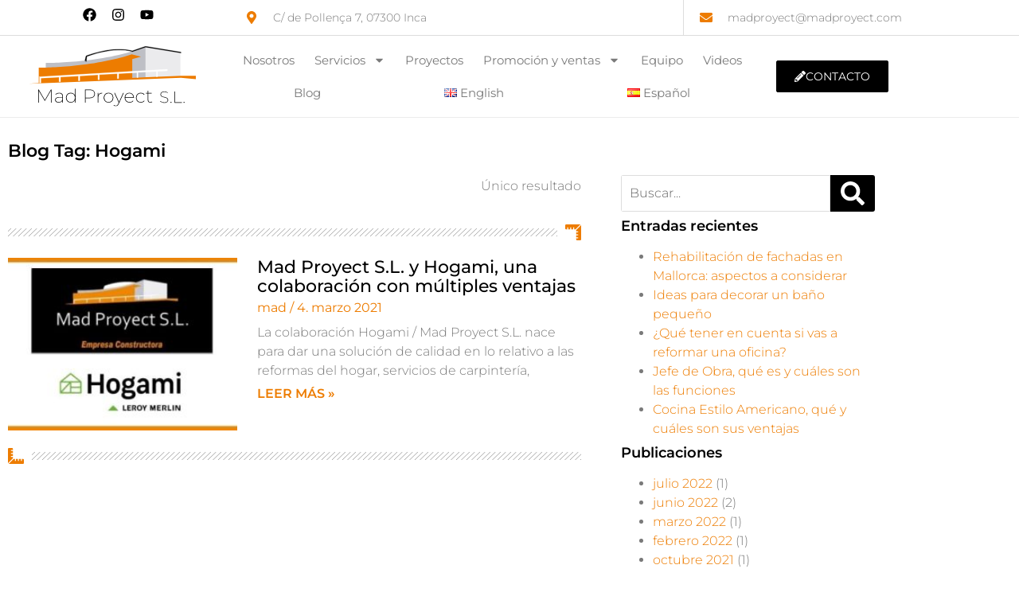

--- FILE ---
content_type: text/html; charset=UTF-8
request_url: https://madproyect.com/blog/tag/hogami-es/
body_size: 24261
content:
<!doctype html>
<html lang="es-ES">
<head>
	<meta charset="UTF-8">
	<meta name="viewport" content="width=device-width, initial-scale=1">
	<link rel="profile" href="https://gmpg.org/xfn/11">
	<meta name='robots' content='index, follow, max-image-preview:large, max-snippet:-1, max-video-preview:-1' />

	<!-- This site is optimized with the Yoast SEO plugin v26.7 - https://yoast.com/wordpress/plugins/seo/ -->
	<title>Hogami Archives - MAD PROYECT S.L. - Empresa Constructora y de Reformas en Mallorca</title>
	<link rel="canonical" href="https://madproyect.com/blog/tag/hogami-es/" />
	<meta property="og:locale" content="es_ES" />
	<meta property="og:type" content="article" />
	<meta property="og:title" content="Hogami Archives - MAD PROYECT S.L. - Empresa Constructora y de Reformas en Mallorca" />
	<meta property="og:url" content="https://madproyect.com/blog/tag/hogami-es/" />
	<meta property="og:site_name" content="MAD PROYECT S.L. - Empresa Constructora y de Reformas en Mallorca" />
	<meta name="twitter:card" content="summary_large_image" />
	<script type="application/ld+json" class="yoast-schema-graph">{"@context":"https://schema.org","@graph":[{"@type":"CollectionPage","@id":"https://madproyect.com/blog/tag/hogami-es/","url":"https://madproyect.com/blog/tag/hogami-es/","name":"Hogami Archives - MAD PROYECT S.L. - Empresa Constructora y de Reformas en Mallorca","isPartOf":{"@id":"https://madproyect.com/#website"},"primaryImageOfPage":{"@id":"https://madproyect.com/blog/tag/hogami-es/#primaryimage"},"image":{"@id":"https://madproyect.com/blog/tag/hogami-es/#primaryimage"},"thumbnailUrl":"https://madproyect.com/wp-content/uploads/2022/10/Madproyect_hogami.jpg","breadcrumb":{"@id":"https://madproyect.com/blog/tag/hogami-es/#breadcrumb"},"inLanguage":"es"},{"@type":"ImageObject","inLanguage":"es","@id":"https://madproyect.com/blog/tag/hogami-es/#primaryimage","url":"https://madproyect.com/wp-content/uploads/2022/10/Madproyect_hogami.jpg","contentUrl":"https://madproyect.com/wp-content/uploads/2022/10/Madproyect_hogami.jpg","width":625,"height":415,"caption":"Madproyect Hogami"},{"@type":"BreadcrumbList","@id":"https://madproyect.com/blog/tag/hogami-es/#breadcrumb","itemListElement":[{"@type":"ListItem","position":1,"name":"Home","item":"https://madproyect.com/"},{"@type":"ListItem","position":2,"name":"Hogami"}]},{"@type":"WebSite","@id":"https://madproyect.com/#website","url":"https://madproyect.com/","name":"MAD PROYECT S.L. - Empresa Constructora y de Reformas en Mallorca","description":"MAD PROYECT S.L. es una empresa constructora y de reformas integrales en Palma de Mallorca. Solicita Presupuesto sin Compromiso","publisher":{"@id":"https://madproyect.com/#organization"},"potentialAction":[{"@type":"SearchAction","target":{"@type":"EntryPoint","urlTemplate":"https://madproyect.com/?s={search_term_string}"},"query-input":{"@type":"PropertyValueSpecification","valueRequired":true,"valueName":"search_term_string"}}],"inLanguage":"es"},{"@type":"Organization","@id":"https://madproyect.com/#organization","name":"MAD PROYECT S.L.","url":"https://madproyect.com/","logo":{"@type":"ImageObject","inLanguage":"es","@id":"https://madproyect.com/#/schema/logo/image/","url":"https://madproyect.com/wp-content/uploads/2022/04/madproyect.svg","contentUrl":"https://madproyect.com/wp-content/uploads/2022/04/madproyect.svg","width":616,"height":224,"caption":"MAD PROYECT S.L."},"image":{"@id":"https://madproyect.com/#/schema/logo/image/"},"sameAs":["https://www.facebook.com/madproyect/","https://www.instagram.com/madproyect/?hl=es","https://www.youtube.com/channel/UC56D6wdW_MRjxnZ4Fj--TWQ"]}]}</script>
	<!-- / Yoast SEO plugin. -->


<link href='https://fonts.gstatic.com' crossorigin rel='preconnect' />
<link rel="alternate" type="application/rss+xml" title="MAD PROYECT S.L. - Empresa Constructora y de Reformas en Mallorca &raquo; Feed" href="https://madproyect.com/feed/" />
<link rel="alternate" type="application/rss+xml" title="MAD PROYECT S.L. - Empresa Constructora y de Reformas en Mallorca &raquo; Feed de los comentarios" href="https://madproyect.com/comments/feed/" />
<link rel="alternate" type="application/rss+xml" title="MAD PROYECT S.L. - Empresa Constructora y de Reformas en Mallorca &raquo; Etiqueta Hogami del feed" href="https://madproyect.com/blog/tag/hogami-es/feed/" />
<style id='wp-img-auto-sizes-contain-inline-css'>
img:is([sizes=auto i],[sizes^="auto," i]){contain-intrinsic-size:3000px 1500px}
/*# sourceURL=wp-img-auto-sizes-contain-inline-css */
</style>
<style id='wp-emoji-styles-inline-css'>

	img.wp-smiley, img.emoji {
		display: inline !important;
		border: none !important;
		box-shadow: none !important;
		height: 1em !important;
		width: 1em !important;
		margin: 0 0.07em !important;
		vertical-align: -0.1em !important;
		background: none !important;
		padding: 0 !important;
	}
/*# sourceURL=wp-emoji-styles-inline-css */
</style>
<link rel='stylesheet' id='wp-block-library-css' href='https://madproyect.com/wp-includes/css/dist/block-library/style.min.css?ver=6.9' media='all' />
<style id='global-styles-inline-css'>
:root{--wp--preset--aspect-ratio--square: 1;--wp--preset--aspect-ratio--4-3: 4/3;--wp--preset--aspect-ratio--3-4: 3/4;--wp--preset--aspect-ratio--3-2: 3/2;--wp--preset--aspect-ratio--2-3: 2/3;--wp--preset--aspect-ratio--16-9: 16/9;--wp--preset--aspect-ratio--9-16: 9/16;--wp--preset--color--black: #000000;--wp--preset--color--cyan-bluish-gray: #abb8c3;--wp--preset--color--white: #ffffff;--wp--preset--color--pale-pink: #f78da7;--wp--preset--color--vivid-red: #cf2e2e;--wp--preset--color--luminous-vivid-orange: #ff6900;--wp--preset--color--luminous-vivid-amber: #fcb900;--wp--preset--color--light-green-cyan: #7bdcb5;--wp--preset--color--vivid-green-cyan: #00d084;--wp--preset--color--pale-cyan-blue: #8ed1fc;--wp--preset--color--vivid-cyan-blue: #0693e3;--wp--preset--color--vivid-purple: #9b51e0;--wp--preset--gradient--vivid-cyan-blue-to-vivid-purple: linear-gradient(135deg,rgb(6,147,227) 0%,rgb(155,81,224) 100%);--wp--preset--gradient--light-green-cyan-to-vivid-green-cyan: linear-gradient(135deg,rgb(122,220,180) 0%,rgb(0,208,130) 100%);--wp--preset--gradient--luminous-vivid-amber-to-luminous-vivid-orange: linear-gradient(135deg,rgb(252,185,0) 0%,rgb(255,105,0) 100%);--wp--preset--gradient--luminous-vivid-orange-to-vivid-red: linear-gradient(135deg,rgb(255,105,0) 0%,rgb(207,46,46) 100%);--wp--preset--gradient--very-light-gray-to-cyan-bluish-gray: linear-gradient(135deg,rgb(238,238,238) 0%,rgb(169,184,195) 100%);--wp--preset--gradient--cool-to-warm-spectrum: linear-gradient(135deg,rgb(74,234,220) 0%,rgb(151,120,209) 20%,rgb(207,42,186) 40%,rgb(238,44,130) 60%,rgb(251,105,98) 80%,rgb(254,248,76) 100%);--wp--preset--gradient--blush-light-purple: linear-gradient(135deg,rgb(255,206,236) 0%,rgb(152,150,240) 100%);--wp--preset--gradient--blush-bordeaux: linear-gradient(135deg,rgb(254,205,165) 0%,rgb(254,45,45) 50%,rgb(107,0,62) 100%);--wp--preset--gradient--luminous-dusk: linear-gradient(135deg,rgb(255,203,112) 0%,rgb(199,81,192) 50%,rgb(65,88,208) 100%);--wp--preset--gradient--pale-ocean: linear-gradient(135deg,rgb(255,245,203) 0%,rgb(182,227,212) 50%,rgb(51,167,181) 100%);--wp--preset--gradient--electric-grass: linear-gradient(135deg,rgb(202,248,128) 0%,rgb(113,206,126) 100%);--wp--preset--gradient--midnight: linear-gradient(135deg,rgb(2,3,129) 0%,rgb(40,116,252) 100%);--wp--preset--font-size--small: 13px;--wp--preset--font-size--medium: 20px;--wp--preset--font-size--large: 36px;--wp--preset--font-size--x-large: 42px;--wp--preset--spacing--20: 0.44rem;--wp--preset--spacing--30: 0.67rem;--wp--preset--spacing--40: 1rem;--wp--preset--spacing--50: 1.5rem;--wp--preset--spacing--60: 2.25rem;--wp--preset--spacing--70: 3.38rem;--wp--preset--spacing--80: 5.06rem;--wp--preset--shadow--natural: 6px 6px 9px rgba(0, 0, 0, 0.2);--wp--preset--shadow--deep: 12px 12px 50px rgba(0, 0, 0, 0.4);--wp--preset--shadow--sharp: 6px 6px 0px rgba(0, 0, 0, 0.2);--wp--preset--shadow--outlined: 6px 6px 0px -3px rgb(255, 255, 255), 6px 6px rgb(0, 0, 0);--wp--preset--shadow--crisp: 6px 6px 0px rgb(0, 0, 0);}:root { --wp--style--global--content-size: 800px;--wp--style--global--wide-size: 1200px; }:where(body) { margin: 0; }.wp-site-blocks > .alignleft { float: left; margin-right: 2em; }.wp-site-blocks > .alignright { float: right; margin-left: 2em; }.wp-site-blocks > .aligncenter { justify-content: center; margin-left: auto; margin-right: auto; }:where(.wp-site-blocks) > * { margin-block-start: 24px; margin-block-end: 0; }:where(.wp-site-blocks) > :first-child { margin-block-start: 0; }:where(.wp-site-blocks) > :last-child { margin-block-end: 0; }:root { --wp--style--block-gap: 24px; }:root :where(.is-layout-flow) > :first-child{margin-block-start: 0;}:root :where(.is-layout-flow) > :last-child{margin-block-end: 0;}:root :where(.is-layout-flow) > *{margin-block-start: 24px;margin-block-end: 0;}:root :where(.is-layout-constrained) > :first-child{margin-block-start: 0;}:root :where(.is-layout-constrained) > :last-child{margin-block-end: 0;}:root :where(.is-layout-constrained) > *{margin-block-start: 24px;margin-block-end: 0;}:root :where(.is-layout-flex){gap: 24px;}:root :where(.is-layout-grid){gap: 24px;}.is-layout-flow > .alignleft{float: left;margin-inline-start: 0;margin-inline-end: 2em;}.is-layout-flow > .alignright{float: right;margin-inline-start: 2em;margin-inline-end: 0;}.is-layout-flow > .aligncenter{margin-left: auto !important;margin-right: auto !important;}.is-layout-constrained > .alignleft{float: left;margin-inline-start: 0;margin-inline-end: 2em;}.is-layout-constrained > .alignright{float: right;margin-inline-start: 2em;margin-inline-end: 0;}.is-layout-constrained > .aligncenter{margin-left: auto !important;margin-right: auto !important;}.is-layout-constrained > :where(:not(.alignleft):not(.alignright):not(.alignfull)){max-width: var(--wp--style--global--content-size);margin-left: auto !important;margin-right: auto !important;}.is-layout-constrained > .alignwide{max-width: var(--wp--style--global--wide-size);}body .is-layout-flex{display: flex;}.is-layout-flex{flex-wrap: wrap;align-items: center;}.is-layout-flex > :is(*, div){margin: 0;}body .is-layout-grid{display: grid;}.is-layout-grid > :is(*, div){margin: 0;}body{padding-top: 0px;padding-right: 0px;padding-bottom: 0px;padding-left: 0px;}a:where(:not(.wp-element-button)){text-decoration: underline;}:root :where(.wp-element-button, .wp-block-button__link){background-color: #32373c;border-width: 0;color: #fff;font-family: inherit;font-size: inherit;font-style: inherit;font-weight: inherit;letter-spacing: inherit;line-height: inherit;padding-top: calc(0.667em + 2px);padding-right: calc(1.333em + 2px);padding-bottom: calc(0.667em + 2px);padding-left: calc(1.333em + 2px);text-decoration: none;text-transform: inherit;}.has-black-color{color: var(--wp--preset--color--black) !important;}.has-cyan-bluish-gray-color{color: var(--wp--preset--color--cyan-bluish-gray) !important;}.has-white-color{color: var(--wp--preset--color--white) !important;}.has-pale-pink-color{color: var(--wp--preset--color--pale-pink) !important;}.has-vivid-red-color{color: var(--wp--preset--color--vivid-red) !important;}.has-luminous-vivid-orange-color{color: var(--wp--preset--color--luminous-vivid-orange) !important;}.has-luminous-vivid-amber-color{color: var(--wp--preset--color--luminous-vivid-amber) !important;}.has-light-green-cyan-color{color: var(--wp--preset--color--light-green-cyan) !important;}.has-vivid-green-cyan-color{color: var(--wp--preset--color--vivid-green-cyan) !important;}.has-pale-cyan-blue-color{color: var(--wp--preset--color--pale-cyan-blue) !important;}.has-vivid-cyan-blue-color{color: var(--wp--preset--color--vivid-cyan-blue) !important;}.has-vivid-purple-color{color: var(--wp--preset--color--vivid-purple) !important;}.has-black-background-color{background-color: var(--wp--preset--color--black) !important;}.has-cyan-bluish-gray-background-color{background-color: var(--wp--preset--color--cyan-bluish-gray) !important;}.has-white-background-color{background-color: var(--wp--preset--color--white) !important;}.has-pale-pink-background-color{background-color: var(--wp--preset--color--pale-pink) !important;}.has-vivid-red-background-color{background-color: var(--wp--preset--color--vivid-red) !important;}.has-luminous-vivid-orange-background-color{background-color: var(--wp--preset--color--luminous-vivid-orange) !important;}.has-luminous-vivid-amber-background-color{background-color: var(--wp--preset--color--luminous-vivid-amber) !important;}.has-light-green-cyan-background-color{background-color: var(--wp--preset--color--light-green-cyan) !important;}.has-vivid-green-cyan-background-color{background-color: var(--wp--preset--color--vivid-green-cyan) !important;}.has-pale-cyan-blue-background-color{background-color: var(--wp--preset--color--pale-cyan-blue) !important;}.has-vivid-cyan-blue-background-color{background-color: var(--wp--preset--color--vivid-cyan-blue) !important;}.has-vivid-purple-background-color{background-color: var(--wp--preset--color--vivid-purple) !important;}.has-black-border-color{border-color: var(--wp--preset--color--black) !important;}.has-cyan-bluish-gray-border-color{border-color: var(--wp--preset--color--cyan-bluish-gray) !important;}.has-white-border-color{border-color: var(--wp--preset--color--white) !important;}.has-pale-pink-border-color{border-color: var(--wp--preset--color--pale-pink) !important;}.has-vivid-red-border-color{border-color: var(--wp--preset--color--vivid-red) !important;}.has-luminous-vivid-orange-border-color{border-color: var(--wp--preset--color--luminous-vivid-orange) !important;}.has-luminous-vivid-amber-border-color{border-color: var(--wp--preset--color--luminous-vivid-amber) !important;}.has-light-green-cyan-border-color{border-color: var(--wp--preset--color--light-green-cyan) !important;}.has-vivid-green-cyan-border-color{border-color: var(--wp--preset--color--vivid-green-cyan) !important;}.has-pale-cyan-blue-border-color{border-color: var(--wp--preset--color--pale-cyan-blue) !important;}.has-vivid-cyan-blue-border-color{border-color: var(--wp--preset--color--vivid-cyan-blue) !important;}.has-vivid-purple-border-color{border-color: var(--wp--preset--color--vivid-purple) !important;}.has-vivid-cyan-blue-to-vivid-purple-gradient-background{background: var(--wp--preset--gradient--vivid-cyan-blue-to-vivid-purple) !important;}.has-light-green-cyan-to-vivid-green-cyan-gradient-background{background: var(--wp--preset--gradient--light-green-cyan-to-vivid-green-cyan) !important;}.has-luminous-vivid-amber-to-luminous-vivid-orange-gradient-background{background: var(--wp--preset--gradient--luminous-vivid-amber-to-luminous-vivid-orange) !important;}.has-luminous-vivid-orange-to-vivid-red-gradient-background{background: var(--wp--preset--gradient--luminous-vivid-orange-to-vivid-red) !important;}.has-very-light-gray-to-cyan-bluish-gray-gradient-background{background: var(--wp--preset--gradient--very-light-gray-to-cyan-bluish-gray) !important;}.has-cool-to-warm-spectrum-gradient-background{background: var(--wp--preset--gradient--cool-to-warm-spectrum) !important;}.has-blush-light-purple-gradient-background{background: var(--wp--preset--gradient--blush-light-purple) !important;}.has-blush-bordeaux-gradient-background{background: var(--wp--preset--gradient--blush-bordeaux) !important;}.has-luminous-dusk-gradient-background{background: var(--wp--preset--gradient--luminous-dusk) !important;}.has-pale-ocean-gradient-background{background: var(--wp--preset--gradient--pale-ocean) !important;}.has-electric-grass-gradient-background{background: var(--wp--preset--gradient--electric-grass) !important;}.has-midnight-gradient-background{background: var(--wp--preset--gradient--midnight) !important;}.has-small-font-size{font-size: var(--wp--preset--font-size--small) !important;}.has-medium-font-size{font-size: var(--wp--preset--font-size--medium) !important;}.has-large-font-size{font-size: var(--wp--preset--font-size--large) !important;}.has-x-large-font-size{font-size: var(--wp--preset--font-size--x-large) !important;}
:root :where(.wp-block-pullquote){font-size: 1.5em;line-height: 1.6;}
/*# sourceURL=global-styles-inline-css */
</style>
<link rel='stylesheet' id='hello-elementor-css' href='https://madproyect.com/wp-content/themes/hello-elementor/assets/css/reset.css?ver=3.4.5' media='all' />
<link rel='stylesheet' id='hello-elementor-theme-style-css' href='https://madproyect.com/wp-content/themes/hello-elementor/assets/css/theme.css?ver=3.4.5' media='all' />
<link rel='stylesheet' id='hello-elementor-header-footer-css' href='https://madproyect.com/wp-content/themes/hello-elementor/assets/css/header-footer.css?ver=3.4.5' media='all' />
<link rel='stylesheet' id='elementor-frontend-css' href='https://madproyect.com/wp-content/plugins/elementor/assets/css/frontend.min.css?ver=3.34.1' media='all' />
<link rel='stylesheet' id='widget-social-icons-css' href='https://madproyect.com/wp-content/plugins/elementor/assets/css/widget-social-icons.min.css?ver=3.34.1' media='all' />
<link rel='stylesheet' id='e-apple-webkit-css' href='https://madproyect.com/wp-content/plugins/elementor/assets/css/conditionals/apple-webkit.min.css?ver=3.34.1' media='all' />
<link rel='stylesheet' id='widget-icon-list-css' href='https://madproyect.com/wp-content/plugins/elementor/assets/css/widget-icon-list.min.css?ver=3.34.1' media='all' />
<link rel='stylesheet' id='widget-image-css' href='https://madproyect.com/wp-content/plugins/elementor/assets/css/widget-image.min.css?ver=3.34.1' media='all' />
<link rel='stylesheet' id='widget-nav-menu-css' href='https://madproyect.com/wp-content/plugins/pro-elements/assets/css/widget-nav-menu.min.css?ver=3.34.0' media='all' />
<link rel='stylesheet' id='e-animation-shrink-css' href='https://madproyect.com/wp-content/plugins/elementor/assets/lib/animations/styles/e-animation-shrink.min.css?ver=3.34.1' media='all' />
<link rel='stylesheet' id='widget-heading-css' href='https://madproyect.com/wp-content/plugins/elementor/assets/css/widget-heading.min.css?ver=3.34.1' media='all' />
<link rel='stylesheet' id='widget-divider-css' href='https://madproyect.com/wp-content/plugins/elementor/assets/css/widget-divider.min.css?ver=3.34.1' media='all' />
<link rel='stylesheet' id='widget-posts-css' href='https://madproyect.com/wp-content/plugins/pro-elements/assets/css/widget-posts.min.css?ver=3.34.0' media='all' />
<link rel='stylesheet' id='elementor-post-7875-css' href='https://madproyect.com/wp-content/uploads/elementor/css/post-7875.css?ver=1768704881' media='all' />
<link rel='stylesheet' id='cpel-language-switcher-css' href='https://madproyect.com/wp-content/plugins/connect-polylang-elementor/assets/css/language-switcher.min.css?ver=2.5.5' media='all' />
<link rel='stylesheet' id='she-header-style-css' href='https://madproyect.com/wp-content/plugins/sticky-header-effects-for-elementor/assets/css/she-header-style.css?ver=2.1.6' media='all' />
<link rel='stylesheet' id='elementor-post-8972-css' href='https://madproyect.com/wp-content/uploads/elementor/css/post-8972.css?ver=1768704882' media='all' />
<link rel='stylesheet' id='elementor-post-8986-css' href='https://madproyect.com/wp-content/uploads/elementor/css/post-8986.css?ver=1768704882' media='all' />
<link rel='stylesheet' id='elementor-post-8817-css' href='https://madproyect.com/wp-content/uploads/elementor/css/post-8817.css?ver=1768706364' media='all' />
<link rel='stylesheet' id='hello-elementor-child-style-css' href='https://madproyect.com/wp-content/themes/hello-theme-child-master/style.css?ver=1.0.0' media='all' />
<link rel='stylesheet' id='ekit-widget-styles-css' href='https://madproyect.com/wp-content/plugins/elementskit-lite/widgets/init/assets/css/widget-styles.css?ver=3.7.8' media='all' />
<link rel='stylesheet' id='ekit-responsive-css' href='https://madproyect.com/wp-content/plugins/elementskit-lite/widgets/init/assets/css/responsive.css?ver=3.7.8' media='all' />
<link rel='stylesheet' id='elementor-gf-local-montserrat-css' href='https://madproyect.com/wp-content/uploads/elementor/google-fonts/css/montserrat.css?ver=1742267787' media='all' />
<link rel='stylesheet' id='elementor-gf-local-lato-css' href='https://madproyect.com/wp-content/uploads/elementor/google-fonts/css/lato.css?ver=1742267788' media='all' />
<link rel='stylesheet' id='elementor-gf-local-heebo-css' href='https://madproyect.com/wp-content/uploads/elementor/google-fonts/css/heebo.css?ver=1742267791' media='all' />
<script src="https://madproyect.com/wp-includes/js/jquery/jquery.min.js?ver=3.7.1" id="jquery-core-js"></script>
<script src="https://madproyect.com/wp-includes/js/jquery/jquery-migrate.min.js?ver=3.4.1" id="jquery-migrate-js"></script>
<script src="https://madproyect.com/wp-content/plugins/sticky-header-effects-for-elementor/assets/js/she-header.js?ver=2.1.6" id="she-header-js"></script>
<link rel="https://api.w.org/" href="https://madproyect.com/wp-json/" /><link rel="alternate" title="JSON" type="application/json" href="https://madproyect.com/wp-json/wp/v2/tags/162" /><link rel="EditURI" type="application/rsd+xml" title="RSD" href="https://madproyect.com/xmlrpc.php?rsd" />
<meta name="generator" content="WordPress 6.9" />
<script>
	// Define dataLayer and the gtag function.
	window.dataLayer = window.dataLayer || [];
	function gtag(){dataLayer.push(arguments);}

	// Set default consent to 'denied' as a placeholder
	// Determine actual values based on your own requirements
	gtag('consent', 'default', {
		'ad_storage': 'granted',
		'ad_user_data': 'granted',
		'ad_personalization': 'granted',
		'analytics_storage': 'granted',
		'measurement_storage': 'granted',
    'functionality_storage' : 'granted',
    'security_storage' : 'granted'		
	});
</script>

<!-- Google tag (gtag.js) -->
<script async src="https://www.googletagmanager.com/gtag/js?id=UA-124938507-1"></script>
<script>
  window.dataLayer = window.dataLayer || [];
  function gtag(){dataLayer.push(arguments);}
  gtag('js', new Date());

  gtag('config', 'UA-124938507-1');
</script>

<!-- Google tag (gtag.js) -->
<script async src="https://www.googletagmanager.com/gtag/js?id=G-HEM9H8WF6D"></script>
<script>
  window.dataLayer = window.dataLayer || [];
  function gtag(){dataLayer.push(arguments);}
  gtag('js', new Date());

  gtag('config', 'G-HEM9H8WF6D');
</script>

<!-- Google tag (gtag.js) -->
<script async src="https://www.googletagmanager.com/gtag/js?id=AW-400104139"></script>
<script>
  window.dataLayer = window.dataLayer || [];
  function gtag(){dataLayer.push(arguments);}
  gtag('js', new Date());

  gtag('config', 'AW-400104139', {
		'allow_enhanced_conversions' : true
  });
</script>

<script type="text/javascript">
	window.addEventListener('load',function(){

		// Incluimos la librería SHA-256 antes de usarla
    var script = document.createElement('script');
    script.src = 'https://cdnjs.cloudflare.com/ajax/libs/js-sha256/0.9.0/sha256.min.js';
    script.type = 'text/javascript';
    script.async = true; // Opcional: para que la descarga no bloquee otras operaciones

	  var sha256Loaded = false; // Variable para rastrear si sha256 se ha cargado

	  script.onload = function() {
			 console.log('El script sha256.min.js se ha cargado correctamente.');
			 sha256Loaded = true; // Marcamos que sha256 está cargado
		};

    // Añadimos el script al final del body
    document.body.appendChild(script);

			jQuery(document).on('submit_success', function(){

        // Capturamos el valor del email
        var email = jQuery('input[name="form_fields[email]"]').val();

        // Inicializar variable para almacenar el email hasheado
        var hashedEmail = null;

        // Verificamos que el email no esté vacío Y que la librería sha256 esté cargada
        if (email && sha256Loaded) {
            // Convertir a minúsculas y eliminar espacios
            email = email.trim().toLowerCase();
            console.log('Email guardado:', email);

            // Hashear el email con SHA-256
            hashedEmail = sha256(email);
        }

        // Solo establecer user_data si hashedEmail tiene un valor
        if (hashedEmail) {
            gtag('set', 'user_data', { email: hashedEmail});
        }

 	    	gtag('event', 'conversion', {'send_to': 'AW-400104139/MFwwCNb_g4MYEMu15L4B'});

				gtag('event', 'formulario-web');
				
				console.log ('tracking google ads + GA4');

			});
	});
</script>

			<style>
				.e-con.e-parent:nth-of-type(n+4):not(.e-lazyloaded):not(.e-no-lazyload),
				.e-con.e-parent:nth-of-type(n+4):not(.e-lazyloaded):not(.e-no-lazyload) * {
					background-image: none !important;
				}
				@media screen and (max-height: 1024px) {
					.e-con.e-parent:nth-of-type(n+3):not(.e-lazyloaded):not(.e-no-lazyload),
					.e-con.e-parent:nth-of-type(n+3):not(.e-lazyloaded):not(.e-no-lazyload) * {
						background-image: none !important;
					}
				}
				@media screen and (max-height: 640px) {
					.e-con.e-parent:nth-of-type(n+2):not(.e-lazyloaded):not(.e-no-lazyload),
					.e-con.e-parent:nth-of-type(n+2):not(.e-lazyloaded):not(.e-no-lazyload) * {
						background-image: none !important;
					}
				}
			</style>
			<link rel="icon" href="https://madproyect.com/wp-content/uploads/2022/10/ico-madproyect-150x150.png" sizes="32x32" />
<link rel="icon" href="https://madproyect.com/wp-content/uploads/2022/10/ico-madproyect.png" sizes="192x192" />
<link rel="apple-touch-icon" href="https://madproyect.com/wp-content/uploads/2022/10/ico-madproyect.png" />
<meta name="msapplication-TileImage" content="https://madproyect.com/wp-content/uploads/2022/10/ico-madproyect.png" />
		<style id="wp-custom-css">
			body[data-elementor-device-mode=desktop] .bloque { width: 33.33% !important; padding: 10px; }

body[data-elementor-device-mode=tablet] .bloque { width: 50% !important; padding: 10px; }

body[data-elementor-device-mode=mobile] .bloque { width: 100% !important; padding: 10px; }

.bloque .elementor-column { width: 100% !important;  }
.bloque .elementor-container {
   height:100% !important; }

.bloque .elementor-widget-wrap {
    display: flex;
	  margin:0px !important;
}

h2 { font-size: 22px !important }
h3 { font-size: 18px !important }

body[data-elementor-device-mode=mobile] h2 { font-size: 20px !important }

body[data-elementor-device-mode=mobile] h3 { font-size: 16px !important }

.tagcloud a {
	  white-space: nowrap;
    padding: 5px;
    border: 1px solid black; }

b, strong { font-weight: 500; }
		</style>
		</head>
<body class="archive tag tag-hogami-es tag-162 wp-embed-responsive wp-theme-hello-elementor wp-child-theme-hello-theme-child-master hello-elementor-default elementor-page-8817 elementor-default elementor-template-full-width elementor-kit-7875">


<a class="skip-link screen-reader-text" href="#content">Ir al contenido</a>

		<header data-elementor-type="header" data-elementor-id="8972" class="elementor elementor-8972 elementor-location-header" data-elementor-post-type="elementor_library">
					<section class="elementor-section elementor-top-section elementor-element elementor-element-25850a9 elementor-section-content-middle elementor-hidden-phone elementor-section-boxed elementor-section-height-default elementor-section-height-default" data-id="25850a9" data-element_type="section" data-settings="{&quot;background_background&quot;:&quot;classic&quot;}">
						<div class="elementor-container elementor-column-gap-default">
					<div class="elementor-column elementor-col-33 elementor-top-column elementor-element elementor-element-4e988db" data-id="4e988db" data-element_type="column">
			<div class="elementor-widget-wrap elementor-element-populated">
						<div class="elementor-element elementor-element-1aba3ee elementor-shape-rounded elementor-grid-0 e-grid-align-center elementor-widget elementor-widget-social-icons" data-id="1aba3ee" data-element_type="widget" data-widget_type="social-icons.default">
							<div class="elementor-social-icons-wrapper elementor-grid" role="list">
							<span class="elementor-grid-item" role="listitem">
					<a class="elementor-icon elementor-social-icon elementor-social-icon-facebook elementor-repeater-item-80f0b3c" href="https://www.facebook.com/madproyect/" target="_blank">
						<span class="elementor-screen-only">Facebook</span>
						<svg aria-hidden="true" class="e-font-icon-svg e-fab-facebook" viewBox="0 0 512 512" xmlns="http://www.w3.org/2000/svg"><path d="M504 256C504 119 393 8 256 8S8 119 8 256c0 123.78 90.69 226.38 209.25 245V327.69h-63V256h63v-54.64c0-62.15 37-96.48 93.67-96.48 27.14 0 55.52 4.84 55.52 4.84v61h-31.28c-30.8 0-40.41 19.12-40.41 38.73V256h68.78l-11 71.69h-57.78V501C413.31 482.38 504 379.78 504 256z"></path></svg>					</a>
				</span>
							<span class="elementor-grid-item" role="listitem">
					<a class="elementor-icon elementor-social-icon elementor-social-icon-instagram elementor-repeater-item-387c373" href="https://www.instagram.com/madproyect/?hl=es" target="_blank">
						<span class="elementor-screen-only">Instagram</span>
						<svg aria-hidden="true" class="e-font-icon-svg e-fab-instagram" viewBox="0 0 448 512" xmlns="http://www.w3.org/2000/svg"><path d="M224.1 141c-63.6 0-114.9 51.3-114.9 114.9s51.3 114.9 114.9 114.9S339 319.5 339 255.9 287.7 141 224.1 141zm0 189.6c-41.1 0-74.7-33.5-74.7-74.7s33.5-74.7 74.7-74.7 74.7 33.5 74.7 74.7-33.6 74.7-74.7 74.7zm146.4-194.3c0 14.9-12 26.8-26.8 26.8-14.9 0-26.8-12-26.8-26.8s12-26.8 26.8-26.8 26.8 12 26.8 26.8zm76.1 27.2c-1.7-35.9-9.9-67.7-36.2-93.9-26.2-26.2-58-34.4-93.9-36.2-37-2.1-147.9-2.1-184.9 0-35.8 1.7-67.6 9.9-93.9 36.1s-34.4 58-36.2 93.9c-2.1 37-2.1 147.9 0 184.9 1.7 35.9 9.9 67.7 36.2 93.9s58 34.4 93.9 36.2c37 2.1 147.9 2.1 184.9 0 35.9-1.7 67.7-9.9 93.9-36.2 26.2-26.2 34.4-58 36.2-93.9 2.1-37 2.1-147.8 0-184.8zM398.8 388c-7.8 19.6-22.9 34.7-42.6 42.6-29.5 11.7-99.5 9-132.1 9s-102.7 2.6-132.1-9c-19.6-7.8-34.7-22.9-42.6-42.6-11.7-29.5-9-99.5-9-132.1s-2.6-102.7 9-132.1c7.8-19.6 22.9-34.7 42.6-42.6 29.5-11.7 99.5-9 132.1-9s102.7-2.6 132.1 9c19.6 7.8 34.7 22.9 42.6 42.6 11.7 29.5 9 99.5 9 132.1s2.7 102.7-9 132.1z"></path></svg>					</a>
				</span>
							<span class="elementor-grid-item" role="listitem">
					<a class="elementor-icon elementor-social-icon elementor-social-icon-youtube elementor-repeater-item-8a72b13" href="https://www.youtube.com/channel/UC56D6wdW_MRjxnZ4Fj--TWQ" target="_blank">
						<span class="elementor-screen-only">Youtube</span>
						<svg aria-hidden="true" class="e-font-icon-svg e-fab-youtube" viewBox="0 0 576 512" xmlns="http://www.w3.org/2000/svg"><path d="M549.655 124.083c-6.281-23.65-24.787-42.276-48.284-48.597C458.781 64 288 64 288 64S117.22 64 74.629 75.486c-23.497 6.322-42.003 24.947-48.284 48.597-11.412 42.867-11.412 132.305-11.412 132.305s0 89.438 11.412 132.305c6.281 23.65 24.787 41.5 48.284 47.821C117.22 448 288 448 288 448s170.78 0 213.371-11.486c23.497-6.321 42.003-24.171 48.284-47.821 11.412-42.867 11.412-132.305 11.412-132.305s0-89.438-11.412-132.305zm-317.51 213.508V175.185l142.739 81.205-142.739 81.201z"></path></svg>					</a>
				</span>
					</div>
						</div>
					</div>
		</div>
				<div class="elementor-column elementor-col-33 elementor-top-column elementor-element elementor-element-8a099fb" data-id="8a099fb" data-element_type="column">
			<div class="elementor-widget-wrap elementor-element-populated">
						<div class="elementor-element elementor-element-27d9996 elementor-icon-list--layout-inline elementor-align-end elementor-list-item-link-full_width elementor-widget elementor-widget-icon-list" data-id="27d9996" data-element_type="widget" data-widget_type="icon-list.default">
							<ul class="elementor-icon-list-items elementor-inline-items">
							<li class="elementor-icon-list-item elementor-inline-item">
											<span class="elementor-icon-list-icon">
							<svg aria-hidden="true" class="e-font-icon-svg e-fas-map-marker-alt" viewBox="0 0 384 512" xmlns="http://www.w3.org/2000/svg"><path d="M172.268 501.67C26.97 291.031 0 269.413 0 192 0 85.961 85.961 0 192 0s192 85.961 192 192c0 77.413-26.97 99.031-172.268 309.67-9.535 13.774-29.93 13.773-39.464 0zM192 272c44.183 0 80-35.817 80-80s-35.817-80-80-80-80 35.817-80 80 35.817 80 80 80z"></path></svg>						</span>
										<span class="elementor-icon-list-text">C/ de Pollença 7, 07300 Inca</span>
									</li>
						</ul>
						</div>
					</div>
		</div>
				<div class="elementor-column elementor-col-33 elementor-top-column elementor-element elementor-element-17ce997" data-id="17ce997" data-element_type="column">
			<div class="elementor-widget-wrap elementor-element-populated">
						<div class="elementor-element elementor-element-b929771 elementor-icon-list--layout-inline elementor-align-end elementor-list-item-link-full_width elementor-widget elementor-widget-icon-list" data-id="b929771" data-element_type="widget" data-widget_type="icon-list.default">
							<ul class="elementor-icon-list-items elementor-inline-items">
							<li class="elementor-icon-list-item elementor-inline-item">
											<span class="elementor-icon-list-icon">
							<svg aria-hidden="true" class="e-font-icon-svg e-fas-envelope" viewBox="0 0 512 512" xmlns="http://www.w3.org/2000/svg"><path d="M502.3 190.8c3.9-3.1 9.7-.2 9.7 4.7V400c0 26.5-21.5 48-48 48H48c-26.5 0-48-21.5-48-48V195.6c0-5 5.7-7.8 9.7-4.7 22.4 17.4 52.1 39.5 154.1 113.6 21.1 15.4 56.7 47.8 92.2 47.6 35.7.3 72-32.8 92.3-47.6 102-74.1 131.6-96.3 154-113.7zM256 320c23.2.4 56.6-29.2 73.4-41.4 132.7-96.3 142.8-104.7 173.4-128.7 5.8-4.5 9.2-11.5 9.2-18.9v-19c0-26.5-21.5-48-48-48H48C21.5 64 0 85.5 0 112v19c0 7.4 3.4 14.3 9.2 18.9 30.6 23.9 40.7 32.4 173.4 128.7 16.8 12.2 50.2 41.8 73.4 41.4z"></path></svg>						</span>
										<span class="elementor-icon-list-text">madproyect@madproyect.com</span>
									</li>
						</ul>
						</div>
					</div>
		</div>
					</div>
		</section>
				<section class="elementor-section elementor-top-section elementor-element elementor-element-624ae2b elementor-section-content-middle she-header-yes she-header-hide-on-scroll-yes elementor-section-boxed elementor-section-height-default elementor-section-height-default" data-id="624ae2b" data-element_type="section" data-settings="{&quot;background_background&quot;:&quot;classic&quot;,&quot;transparent&quot;:&quot;yes&quot;,&quot;shrink_header&quot;:&quot;yes&quot;,&quot;hide_header&quot;:&quot;yes&quot;,&quot;transparent_on&quot;:[&quot;desktop&quot;,&quot;tablet&quot;,&quot;mobile&quot;],&quot;scroll_distance&quot;:{&quot;unit&quot;:&quot;px&quot;,&quot;size&quot;:60,&quot;sizes&quot;:[]},&quot;scroll_distance_tablet&quot;:{&quot;unit&quot;:&quot;px&quot;,&quot;size&quot;:&quot;&quot;,&quot;sizes&quot;:[]},&quot;scroll_distance_mobile&quot;:{&quot;unit&quot;:&quot;px&quot;,&quot;size&quot;:&quot;&quot;,&quot;sizes&quot;:[]},&quot;she_offset_top&quot;:{&quot;unit&quot;:&quot;px&quot;,&quot;size&quot;:0,&quot;sizes&quot;:[]},&quot;she_offset_top_tablet&quot;:{&quot;unit&quot;:&quot;px&quot;,&quot;size&quot;:&quot;&quot;,&quot;sizes&quot;:[]},&quot;she_offset_top_mobile&quot;:{&quot;unit&quot;:&quot;px&quot;,&quot;size&quot;:&quot;&quot;,&quot;sizes&quot;:[]},&quot;she_width&quot;:{&quot;unit&quot;:&quot;%&quot;,&quot;size&quot;:100,&quot;sizes&quot;:[]},&quot;she_width_tablet&quot;:{&quot;unit&quot;:&quot;px&quot;,&quot;size&quot;:&quot;&quot;,&quot;sizes&quot;:[]},&quot;she_width_mobile&quot;:{&quot;unit&quot;:&quot;px&quot;,&quot;size&quot;:&quot;&quot;,&quot;sizes&quot;:[]},&quot;she_padding&quot;:{&quot;unit&quot;:&quot;px&quot;,&quot;top&quot;:0,&quot;right&quot;:&quot;&quot;,&quot;bottom&quot;:0,&quot;left&quot;:&quot;&quot;,&quot;isLinked&quot;:true},&quot;she_padding_tablet&quot;:{&quot;unit&quot;:&quot;px&quot;,&quot;top&quot;:&quot;&quot;,&quot;right&quot;:&quot;&quot;,&quot;bottom&quot;:&quot;&quot;,&quot;left&quot;:&quot;&quot;,&quot;isLinked&quot;:true},&quot;she_padding_mobile&quot;:{&quot;unit&quot;:&quot;px&quot;,&quot;top&quot;:&quot;&quot;,&quot;right&quot;:&quot;&quot;,&quot;bottom&quot;:&quot;&quot;,&quot;left&quot;:&quot;&quot;,&quot;isLinked&quot;:true},&quot;custom_height_header&quot;:{&quot;unit&quot;:&quot;px&quot;,&quot;size&quot;:70,&quot;sizes&quot;:[]},&quot;custom_height_header_tablet&quot;:{&quot;unit&quot;:&quot;px&quot;,&quot;size&quot;:&quot;&quot;,&quot;sizes&quot;:[]},&quot;custom_height_header_mobile&quot;:{&quot;unit&quot;:&quot;px&quot;,&quot;size&quot;:&quot;&quot;,&quot;sizes&quot;:[]},&quot;scroll_distance_hide_header&quot;:{&quot;unit&quot;:&quot;px&quot;,&quot;size&quot;:500,&quot;sizes&quot;:[]},&quot;scroll_distance_hide_header_tablet&quot;:{&quot;unit&quot;:&quot;px&quot;,&quot;size&quot;:&quot;&quot;,&quot;sizes&quot;:[]},&quot;scroll_distance_hide_header_mobile&quot;:{&quot;unit&quot;:&quot;px&quot;,&quot;size&quot;:&quot;&quot;,&quot;sizes&quot;:[]}}">
						<div class="elementor-container elementor-column-gap-default">
					<div class="elementor-column elementor-col-33 elementor-top-column elementor-element elementor-element-243a398" data-id="243a398" data-element_type="column">
			<div class="elementor-widget-wrap elementor-element-populated">
						<div class="elementor-element elementor-element-e089cf4 elementor-widget__width-auto elementor-widget elementor-widget-image" data-id="e089cf4" data-element_type="widget" data-widget_type="image.default">
																<a href="https://madproyect.com">
							<img fetchpriority="high" width="616" height="224" src="https://madproyect.com/wp-content/uploads/2022/04/logo-madproyect.svg" class="attachment-large size-large wp-image-8171" alt="" />								</a>
															</div>
					</div>
		</div>
				<div class="elementor-column elementor-col-33 elementor-top-column elementor-element elementor-element-de01bc3" data-id="de01bc3" data-element_type="column">
			<div class="elementor-widget-wrap elementor-element-populated">
						<div class="elementor-element elementor-element-693c789 elementor-nav-menu__align-justify elementor-nav-menu--stretch elementor-nav-menu--dropdown-tablet elementor-nav-menu__text-align-aside elementor-nav-menu--toggle elementor-nav-menu--burger elementor-widget elementor-widget-nav-menu" data-id="693c789" data-element_type="widget" data-settings="{&quot;full_width&quot;:&quot;stretch&quot;,&quot;layout&quot;:&quot;horizontal&quot;,&quot;submenu_icon&quot;:{&quot;value&quot;:&quot;&lt;svg aria-hidden=\&quot;true\&quot; class=\&quot;e-font-icon-svg e-fas-caret-down\&quot; viewBox=\&quot;0 0 320 512\&quot; xmlns=\&quot;http:\/\/www.w3.org\/2000\/svg\&quot;&gt;&lt;path d=\&quot;M31.3 192h257.3c17.8 0 26.7 21.5 14.1 34.1L174.1 354.8c-7.8 7.8-20.5 7.8-28.3 0L17.2 226.1C4.6 213.5 13.5 192 31.3 192z\&quot;&gt;&lt;\/path&gt;&lt;\/svg&gt;&quot;,&quot;library&quot;:&quot;fa-solid&quot;},&quot;toggle&quot;:&quot;burger&quot;}" data-widget_type="nav-menu.default">
								<nav aria-label="Menu" class="elementor-nav-menu--main elementor-nav-menu__container elementor-nav-menu--layout-horizontal e--pointer-underline e--animation-fade">
				<ul id="menu-1-693c789" class="elementor-nav-menu"><li class="menu-item menu-item-type-post_type menu-item-object-page menu-item-9151"><a href="https://madproyect.com/empresa-madproyect/" class="elementor-item">Nosotros</a></li>
<li class="menu-item menu-item-type-post_type menu-item-object-page menu-item-has-children menu-item-9178"><a href="https://madproyect.com/servicios-madproyect/" class="elementor-item">Servicios</a>
<ul class="sub-menu elementor-nav-menu--dropdown">
	<li class="menu-item menu-item-type-post_type menu-item-object-page menu-item-9980"><a href="https://madproyect.com/reforma-integral-mallorca/" class="elementor-sub-item">Reformas Integrales en Mallorca</a></li>
	<li class="menu-item menu-item-type-post_type menu-item-object-page menu-item-9979"><a href="https://madproyect.com/reforma-viviendas-mallorca/" class="elementor-sub-item">Reforma de viviendas en Mallorca</a></li>
	<li class="menu-item menu-item-type-post_type menu-item-object-page menu-item-9976"><a href="https://madproyect.com/obra-civil-mallorca/" class="elementor-sub-item">Obra Civil Mallorca</a></li>
	<li class="menu-item menu-item-type-post_type menu-item-object-page menu-item-9978"><a href="https://madproyect.com/proyecto-llave-mano-mallorca/" class="elementor-sub-item">Proyecto llave en mano en Mallorca</a></li>
	<li class="menu-item menu-item-type-post_type menu-item-object-page menu-item-9981"><a href="https://madproyect.com/reforma-banos-palma-mallorca/" class="elementor-sub-item">Reformas baños palma de mallorca</a></li>
	<li class="menu-item menu-item-type-post_type menu-item-object-page menu-item-9975"><a href="https://madproyect.com/reformas-cocinas-palma-de-mallorca/" class="elementor-sub-item">Reformas cocinas palma de mallorca</a></li>
	<li class="menu-item menu-item-type-post_type menu-item-object-page menu-item-9977"><a href="https://madproyect.com/cambio-uso-mallorca/" class="elementor-sub-item">Reforma para cambio de uso en Mallorca</a></li>
	<li class="menu-item menu-item-type-post_type menu-item-object-page menu-item-9974"><a href="https://madproyect.com/rehabilitacion-reformas-de-cubiertas/" class="elementor-sub-item">Rehabilitación de cubiertas</a></li>
	<li class="menu-item menu-item-type-post_type menu-item-object-page menu-item-9973"><a href="https://madproyect.com/rehabilitacion-reformas-de-fachadas/" class="elementor-sub-item">Rehabilitación de fachadas</a></li>
</ul>
</li>
<li class="menu-item menu-item-type-post_type menu-item-object-page menu-item-10426"><a href="https://madproyect.com/proyectos/" class="elementor-item">Proyectos</a></li>
<li class="menu-item menu-item-type-custom menu-item-object-custom menu-item-has-children menu-item-12129"><a href="#" class="elementor-item elementor-item-anchor">Promoción y ventas</a>
<ul class="sub-menu elementor-nav-menu--dropdown">
	<li class="menu-item menu-item-type-post_type menu-item-object-page menu-item-11355"><a href="https://madproyect.com/promocion-unifamiliar-en-consell/" class="elementor-sub-item">Vivienda unifamiliar aislada planta baja con techo libre en Consell.</a></li>
	<li class="menu-item menu-item-type-post_type menu-item-object-page menu-item-12087"><a href="https://madproyect.com/piso-en-planta-baja-en-venta-en-inca-son-amonda-reis-catolics/" class="elementor-sub-item">Piso planta baja en venta en Inca, Son Amonda – Reis Catòlics</a></li>
</ul>
</li>
<li class="menu-item menu-item-type-post_type menu-item-object-page menu-item-10005"><a href="https://madproyect.com/equipo/" class="elementor-item">Equipo</a></li>
<li class="menu-item menu-item-type-post_type menu-item-object-page menu-item-9767"><a href="https://madproyect.com/nuestros-videos/" class="elementor-item">Videos</a></li>
<li class="menu-item menu-item-type-post_type menu-item-object-page current_page_parent menu-item-8910"><a href="https://madproyect.com/blog/" class="elementor-item">Blog</a></li>
<li class="lang-item lang-item-85 lang-item-en no-translation lang-item-first menu-item menu-item-type-custom menu-item-object-custom menu-item-11924-en"><a href="https://madproyect.com/en/integral-reforms-in-mallorca/" hreflang="en-GB" lang="en-GB" class="elementor-item"><img src="[data-uri]" alt="" width="16" height="11" style="width: 16px; height: 11px;" /><span style="margin-left:0.3em;">English</span></a></li>
<li class="lang-item lang-item-122 lang-item-es current-lang menu-item menu-item-type-custom menu-item-object-custom menu-item-11924-es"><a href="https://madproyect.com/blog/tag/hogami-es/" hreflang="es-ES" lang="es-ES" class="elementor-item"><img loading="lazy" src="[data-uri]" alt="" width="16" height="11" style="width: 16px; height: 11px;" /><span style="margin-left:0.3em;">Español</span></a></li>
</ul>			</nav>
					<div class="elementor-menu-toggle" role="button" tabindex="0" aria-label="Menu Toggle" aria-expanded="false">
			<svg aria-hidden="true" role="presentation" class="elementor-menu-toggle__icon--open e-font-icon-svg e-eicon-menu-bar" viewBox="0 0 1000 1000" xmlns="http://www.w3.org/2000/svg"><path d="M104 333H896C929 333 958 304 958 271S929 208 896 208H104C71 208 42 237 42 271S71 333 104 333ZM104 583H896C929 583 958 554 958 521S929 458 896 458H104C71 458 42 487 42 521S71 583 104 583ZM104 833H896C929 833 958 804 958 771S929 708 896 708H104C71 708 42 737 42 771S71 833 104 833Z"></path></svg><svg aria-hidden="true" role="presentation" class="elementor-menu-toggle__icon--close e-font-icon-svg e-eicon-close" viewBox="0 0 1000 1000" xmlns="http://www.w3.org/2000/svg"><path d="M742 167L500 408 258 167C246 154 233 150 217 150 196 150 179 158 167 167 154 179 150 196 150 212 150 229 154 242 171 254L408 500 167 742C138 771 138 800 167 829 196 858 225 858 254 829L496 587 738 829C750 842 767 846 783 846 800 846 817 842 829 829 842 817 846 804 846 783 846 767 842 750 829 737L588 500 833 258C863 229 863 200 833 171 804 137 775 137 742 167Z"></path></svg>		</div>
					<nav class="elementor-nav-menu--dropdown elementor-nav-menu__container" aria-hidden="true">
				<ul id="menu-2-693c789" class="elementor-nav-menu"><li class="menu-item menu-item-type-post_type menu-item-object-page menu-item-9151"><a href="https://madproyect.com/empresa-madproyect/" class="elementor-item" tabindex="-1">Nosotros</a></li>
<li class="menu-item menu-item-type-post_type menu-item-object-page menu-item-has-children menu-item-9178"><a href="https://madproyect.com/servicios-madproyect/" class="elementor-item" tabindex="-1">Servicios</a>
<ul class="sub-menu elementor-nav-menu--dropdown">
	<li class="menu-item menu-item-type-post_type menu-item-object-page menu-item-9980"><a href="https://madproyect.com/reforma-integral-mallorca/" class="elementor-sub-item" tabindex="-1">Reformas Integrales en Mallorca</a></li>
	<li class="menu-item menu-item-type-post_type menu-item-object-page menu-item-9979"><a href="https://madproyect.com/reforma-viviendas-mallorca/" class="elementor-sub-item" tabindex="-1">Reforma de viviendas en Mallorca</a></li>
	<li class="menu-item menu-item-type-post_type menu-item-object-page menu-item-9976"><a href="https://madproyect.com/obra-civil-mallorca/" class="elementor-sub-item" tabindex="-1">Obra Civil Mallorca</a></li>
	<li class="menu-item menu-item-type-post_type menu-item-object-page menu-item-9978"><a href="https://madproyect.com/proyecto-llave-mano-mallorca/" class="elementor-sub-item" tabindex="-1">Proyecto llave en mano en Mallorca</a></li>
	<li class="menu-item menu-item-type-post_type menu-item-object-page menu-item-9981"><a href="https://madproyect.com/reforma-banos-palma-mallorca/" class="elementor-sub-item" tabindex="-1">Reformas baños palma de mallorca</a></li>
	<li class="menu-item menu-item-type-post_type menu-item-object-page menu-item-9975"><a href="https://madproyect.com/reformas-cocinas-palma-de-mallorca/" class="elementor-sub-item" tabindex="-1">Reformas cocinas palma de mallorca</a></li>
	<li class="menu-item menu-item-type-post_type menu-item-object-page menu-item-9977"><a href="https://madproyect.com/cambio-uso-mallorca/" class="elementor-sub-item" tabindex="-1">Reforma para cambio de uso en Mallorca</a></li>
	<li class="menu-item menu-item-type-post_type menu-item-object-page menu-item-9974"><a href="https://madproyect.com/rehabilitacion-reformas-de-cubiertas/" class="elementor-sub-item" tabindex="-1">Rehabilitación de cubiertas</a></li>
	<li class="menu-item menu-item-type-post_type menu-item-object-page menu-item-9973"><a href="https://madproyect.com/rehabilitacion-reformas-de-fachadas/" class="elementor-sub-item" tabindex="-1">Rehabilitación de fachadas</a></li>
</ul>
</li>
<li class="menu-item menu-item-type-post_type menu-item-object-page menu-item-10426"><a href="https://madproyect.com/proyectos/" class="elementor-item" tabindex="-1">Proyectos</a></li>
<li class="menu-item menu-item-type-custom menu-item-object-custom menu-item-has-children menu-item-12129"><a href="#" class="elementor-item elementor-item-anchor" tabindex="-1">Promoción y ventas</a>
<ul class="sub-menu elementor-nav-menu--dropdown">
	<li class="menu-item menu-item-type-post_type menu-item-object-page menu-item-11355"><a href="https://madproyect.com/promocion-unifamiliar-en-consell/" class="elementor-sub-item" tabindex="-1">Vivienda unifamiliar aislada planta baja con techo libre en Consell.</a></li>
	<li class="menu-item menu-item-type-post_type menu-item-object-page menu-item-12087"><a href="https://madproyect.com/piso-en-planta-baja-en-venta-en-inca-son-amonda-reis-catolics/" class="elementor-sub-item" tabindex="-1">Piso planta baja en venta en Inca, Son Amonda – Reis Catòlics</a></li>
</ul>
</li>
<li class="menu-item menu-item-type-post_type menu-item-object-page menu-item-10005"><a href="https://madproyect.com/equipo/" class="elementor-item" tabindex="-1">Equipo</a></li>
<li class="menu-item menu-item-type-post_type menu-item-object-page menu-item-9767"><a href="https://madproyect.com/nuestros-videos/" class="elementor-item" tabindex="-1">Videos</a></li>
<li class="menu-item menu-item-type-post_type menu-item-object-page current_page_parent menu-item-8910"><a href="https://madproyect.com/blog/" class="elementor-item" tabindex="-1">Blog</a></li>
<li class="lang-item lang-item-85 lang-item-en no-translation lang-item-first menu-item menu-item-type-custom menu-item-object-custom menu-item-11924-en"><a href="https://madproyect.com/en/integral-reforms-in-mallorca/" hreflang="en-GB" lang="en-GB" class="elementor-item" tabindex="-1"><img src="[data-uri]" alt="" width="16" height="11" style="width: 16px; height: 11px;" /><span style="margin-left:0.3em;">English</span></a></li>
<li class="lang-item lang-item-122 lang-item-es current-lang menu-item menu-item-type-custom menu-item-object-custom menu-item-11924-es"><a href="https://madproyect.com/blog/tag/hogami-es/" hreflang="es-ES" lang="es-ES" class="elementor-item" tabindex="-1"><img loading="lazy" src="[data-uri]" alt="" width="16" height="11" style="width: 16px; height: 11px;" /><span style="margin-left:0.3em;">Español</span></a></li>
</ul>			</nav>
						</div>
					</div>
		</div>
				<div class="elementor-column elementor-col-33 elementor-top-column elementor-element elementor-element-8b8fa24" data-id="8b8fa24" data-element_type="column">
			<div class="elementor-widget-wrap elementor-element-populated">
						<div class="elementor-element elementor-element-9e01fcc elementor-align-right elementor-widget__width-auto elementor-widget-tablet__width-auto elementor-widget elementor-widget-button" data-id="9e01fcc" data-element_type="widget" data-widget_type="button.default">
										<a class="elementor-button elementor-button-link elementor-size-xs" href="https://madproyect.com/contacto/">
						<span class="elementor-button-content-wrapper">
						<span class="elementor-button-icon">
				<svg aria-hidden="true" class="e-font-icon-svg e-fas-pencil-alt" viewBox="0 0 512 512" xmlns="http://www.w3.org/2000/svg"><path d="M497.9 142.1l-46.1 46.1c-4.7 4.7-12.3 4.7-17 0l-111-111c-4.7-4.7-4.7-12.3 0-17l46.1-46.1c18.7-18.7 49.1-18.7 67.9 0l60.1 60.1c18.8 18.7 18.8 49.1 0 67.9zM284.2 99.8L21.6 362.4.4 483.9c-2.9 16.4 11.4 30.6 27.8 27.8l121.5-21.3 262.6-262.6c4.7-4.7 4.7-12.3 0-17l-111-111c-4.8-4.7-12.4-4.7-17.1 0zM124.1 339.9c-5.5-5.5-5.5-14.3 0-19.8l154-154c5.5-5.5 14.3-5.5 19.8 0s5.5 14.3 0 19.8l-154 154c-5.5 5.5-14.3 5.5-19.8 0zM88 424h48v36.3l-64.5 11.3-31.1-31.1L51.7 376H88v48z"></path></svg>			</span>
									<span class="elementor-button-text">contacto</span>
					</span>
					</a>
								</div>
					</div>
		</div>
					</div>
		</section>
				</header>
				<div data-elementor-type="archive" data-elementor-id="8817" class="elementor elementor-8817 elementor-location-archive" data-elementor-post-type="elementor_library">
					<section class="elementor-section elementor-top-section elementor-element elementor-element-461e1c6 elementor-section-boxed elementor-section-height-default elementor-section-height-default" data-id="461e1c6" data-element_type="section">
						<div class="elementor-container elementor-column-gap-default">
					<div class="elementor-column elementor-col-50 elementor-top-column elementor-element elementor-element-d57bfb8" data-id="d57bfb8" data-element_type="column">
			<div class="elementor-widget-wrap elementor-element-populated">
						<div class="elementor-element elementor-element-493c961 elementor-widget elementor-widget-heading" data-id="493c961" data-element_type="widget" data-widget_type="heading.default">
					<h2 class="elementor-heading-title elementor-size-default">Blog Tag: Hogami</h2>				</div>
				<div class="elementor-element elementor-element-43fce39 elementor-widget elementor-widget-text-editor" data-id="43fce39" data-element_type="widget" data-widget_type="text-editor.default">
									<p>Único resultado</p>								</div>
				<div class="elementor-element elementor-element-c0f7444 elementor-widget-divider--view-line_icon elementor-widget-divider--element-align-right elementor-widget-divider--separator-type-pattern elementor-view-default elementor-widget elementor-widget-divider" data-id="c0f7444" data-element_type="widget" data-widget_type="divider.default">
							<div class="elementor-divider" style="--divider-pattern-url: url(&quot;data:image/svg+xml,%3Csvg xmlns=&#039;http://www.w3.org/2000/svg&#039; preserveAspectRatio=&#039;none&#039; overflow=&#039;visible&#039; height=&#039;100%&#039; viewBox=&#039;0 0 20 16&#039; fill=&#039;none&#039; stroke=&#039;black&#039; stroke-width=&#039;1&#039; stroke-linecap=&#039;square&#039; stroke-miterlimit=&#039;10&#039;%3E%3Cg transform=&#039;translate(-12.000000, 0)&#039;%3E%3Cpath d=&#039;M28,0L10,18&#039;/%3E%3Cpath d=&#039;M18,0L0,18&#039;/%3E%3Cpath d=&#039;M48,0L30,18&#039;/%3E%3Cpath d=&#039;M38,0L20,18&#039;/%3E%3C/g%3E%3C/svg%3E&quot;);">
			<span class="elementor-divider-separator">
							<div class="elementor-icon elementor-divider__element">
					<svg aria-hidden="true" class="e-font-icon-svg e-fas-ruler-combined" viewBox="0 0 512 512" xmlns="http://www.w3.org/2000/svg"><path d="M160 288h-56c-4.42 0-8-3.58-8-8v-16c0-4.42 3.58-8 8-8h56v-64h-56c-4.42 0-8-3.58-8-8v-16c0-4.42 3.58-8 8-8h56V96h-56c-4.42 0-8-3.58-8-8V72c0-4.42 3.58-8 8-8h56V32c0-17.67-14.33-32-32-32H32C14.33 0 0 14.33 0 32v448c0 2.77.91 5.24 1.57 7.8L160 329.38V288zm320 64h-32v56c0 4.42-3.58 8-8 8h-16c-4.42 0-8-3.58-8-8v-56h-64v56c0 4.42-3.58 8-8 8h-16c-4.42 0-8-3.58-8-8v-56h-64v56c0 4.42-3.58 8-8 8h-16c-4.42 0-8-3.58-8-8v-56h-41.37L24.2 510.43c2.56.66 5.04 1.57 7.8 1.57h448c17.67 0 32-14.33 32-32v-96c0-17.67-14.33-32-32-32z"></path></svg></div>
						</span>
		</div>
						</div>
				<div class="elementor-element elementor-element-b44aea1 elementor-posts--thumbnail-left elementor-grid-1 elementor-grid-tablet-1 elementor-grid-mobile-1 elementor-widget elementor-widget-archive-posts" data-id="b44aea1" data-element_type="widget" data-settings="{&quot;archive_classic_columns&quot;:&quot;1&quot;,&quot;archive_classic_columns_tablet&quot;:&quot;1&quot;,&quot;archive_classic_row_gap&quot;:{&quot;unit&quot;:&quot;px&quot;,&quot;size&quot;:30,&quot;sizes&quot;:[]},&quot;archive_classic_row_gap_mobile&quot;:{&quot;unit&quot;:&quot;px&quot;,&quot;size&quot;:20,&quot;sizes&quot;:[]},&quot;pagination_type&quot;:&quot;numbers_and_prev_next&quot;,&quot;archive_classic_columns_mobile&quot;:&quot;1&quot;,&quot;archive_classic_row_gap_tablet&quot;:{&quot;unit&quot;:&quot;px&quot;,&quot;size&quot;:&quot;&quot;,&quot;sizes&quot;:[]}}" data-widget_type="archive-posts.archive_classic">
							<div class="elementor-posts-container elementor-posts elementor-posts--skin-classic elementor-grid" role="list">
				<article class="elementor-post elementor-grid-item post-10168 post type-post status-publish format-standard has-post-thumbnail hentry category-sin-categoria-es tag-hogami-es tag-leroy-merlin-es" role="listitem">
				<a class="elementor-post__thumbnail__link" href="https://madproyect.com/blog/mad-proyect-s-l-y-hogami-una-colaboracion-con-multiples-ventajas/" tabindex="-1" >
			<div class="elementor-post__thumbnail"><img loading="lazy" width="300" height="199" src="https://madproyect.com/wp-content/uploads/2022/10/Madproyect_hogami-300x199.jpg" class="attachment-medium size-medium wp-image-10211" alt="Madproyect Hogami" /></div>
		</a>
				<div class="elementor-post__text">
				<h2 class="elementor-post__title">
			<a href="https://madproyect.com/blog/mad-proyect-s-l-y-hogami-una-colaboracion-con-multiples-ventajas/" >
				Mad Proyect S.L. y Hogami, una colaboración con múltiples ventajas			</a>
		</h2>
				<div class="elementor-post__meta-data">
					<span class="elementor-post-author">
			mad		</span>
				<span class="elementor-post-date">
			4. marzo 2021		</span>
				</div>
				<div class="elementor-post__excerpt">
			<p>La colaboración Hogami / Mad Proyect S.L. nace para dar una solución de calidad en lo relativo a las reformas del hogar, servicios de carpintería,</p>
		</div>
		
		<a class="elementor-post__read-more" href="https://madproyect.com/blog/mad-proyect-s-l-y-hogami-una-colaboracion-con-multiples-ventajas/" aria-label="Read more about Mad Proyect S.L. y Hogami, una colaboración con múltiples ventajas" tabindex="-1" >
			Leer más »		</a>

				</div>
				</article>
				</div>
		
						</div>
				<div class="elementor-element elementor-element-0eaa1fb elementor-widget-divider--view-line_icon elementor-widget-divider--element-align-left elementor-widget-divider--separator-type-pattern elementor-view-default elementor-widget elementor-widget-divider" data-id="0eaa1fb" data-element_type="widget" data-widget_type="divider.default">
							<div class="elementor-divider" style="--divider-pattern-url: url(&quot;data:image/svg+xml,%3Csvg xmlns=&#039;http://www.w3.org/2000/svg&#039; preserveAspectRatio=&#039;none&#039; overflow=&#039;visible&#039; height=&#039;100%&#039; viewBox=&#039;0 0 20 16&#039; fill=&#039;none&#039; stroke=&#039;black&#039; stroke-width=&#039;1&#039; stroke-linecap=&#039;square&#039; stroke-miterlimit=&#039;10&#039;%3E%3Cg transform=&#039;translate(-12.000000, 0)&#039;%3E%3Cpath d=&#039;M28,0L10,18&#039;/%3E%3Cpath d=&#039;M18,0L0,18&#039;/%3E%3Cpath d=&#039;M48,0L30,18&#039;/%3E%3Cpath d=&#039;M38,0L20,18&#039;/%3E%3C/g%3E%3C/svg%3E&quot;);">
			<span class="elementor-divider-separator">
							<div class="elementor-icon elementor-divider__element">
					<svg aria-hidden="true" class="e-font-icon-svg e-fas-ruler-combined" viewBox="0 0 512 512" xmlns="http://www.w3.org/2000/svg"><path d="M160 288h-56c-4.42 0-8-3.58-8-8v-16c0-4.42 3.58-8 8-8h56v-64h-56c-4.42 0-8-3.58-8-8v-16c0-4.42 3.58-8 8-8h56V96h-56c-4.42 0-8-3.58-8-8V72c0-4.42 3.58-8 8-8h56V32c0-17.67-14.33-32-32-32H32C14.33 0 0 14.33 0 32v448c0 2.77.91 5.24 1.57 7.8L160 329.38V288zm320 64h-32v56c0 4.42-3.58 8-8 8h-16c-4.42 0-8-3.58-8-8v-56h-64v56c0 4.42-3.58 8-8 8h-16c-4.42 0-8-3.58-8-8v-56h-64v56c0 4.42-3.58 8-8 8h-16c-4.42 0-8-3.58-8-8v-56h-41.37L24.2 510.43c2.56.66 5.04 1.57 7.8 1.57h448c17.67 0 32-14.33 32-32v-96c0-17.67-14.33-32-32-32z"></path></svg></div>
						</span>
		</div>
						</div>
					</div>
		</div>
				<div class="elementor-column elementor-col-50 elementor-top-column elementor-element elementor-element-4e6bac3" data-id="4e6bac3" data-element_type="column">
			<div class="elementor-widget-wrap elementor-element-populated">
						<div class="elementor-element elementor-element-13ccdf8 elementor-widget elementor-widget-template" data-id="13ccdf8" data-element_type="widget" data-widget_type="template.default">
				<div class="elementor-widget-container">
							<div class="elementor-template">
					<div data-elementor-type="section" data-elementor-id="8811" class="elementor elementor-8811 elementor-location-archive" data-elementor-post-type="elementor_library">
			<div class="elementor-element elementor-element-e55c0d3 e-flex e-con-boxed e-con e-parent" data-id="e55c0d3" data-element_type="container">
					<div class="e-con-inner">
		<div class="elementor-element elementor-element-4c68781 e-con-full e-flex e-con e-child" data-id="4c68781" data-element_type="container">
				<div class="elementor-element elementor-element-1a84296 elementor-search-form--skin-classic elementor-search-form--button-type-icon elementor-search-form--icon-search elementor-widget elementor-widget-search-form" data-id="1a84296" data-element_type="widget" data-settings="{&quot;skin&quot;:&quot;classic&quot;}" data-widget_type="search-form.default">
							<search role="search">
			<form class="elementor-search-form" action="https://madproyect.com/" method="get">
												<div class="elementor-search-form__container">
					<label class="elementor-screen-only" for="elementor-search-form-1a84296">Search</label>

					
					<input id="elementor-search-form-1a84296" placeholder="Buscar..." class="elementor-search-form__input" type="search" name="s" value="">
					
											<button class="elementor-search-form__submit" type="submit" aria-label="Search">
															<div class="e-font-icon-svg-container"><svg class="fa fa-search e-font-icon-svg e-fas-search" viewBox="0 0 512 512" xmlns="http://www.w3.org/2000/svg"><path d="M505 442.7L405.3 343c-4.5-4.5-10.6-7-17-7H372c27.6-35.3 44-79.7 44-128C416 93.1 322.9 0 208 0S0 93.1 0 208s93.1 208 208 208c48.3 0 92.7-16.4 128-44v16.3c0 6.4 2.5 12.5 7 17l99.7 99.7c9.4 9.4 24.6 9.4 33.9 0l28.3-28.3c9.4-9.4 9.4-24.6.1-34zM208 336c-70.7 0-128-57.2-128-128 0-70.7 57.2-128 128-128 70.7 0 128 57.2 128 128 0 70.7-57.2 128-128 128z"></path></svg></div>													</button>
					
									</div>
			</form>
		</search>
						</div>
				<div class="elementor-element elementor-element-b38e89c elementor-widget elementor-widget-wp-widget-recent-posts" data-id="b38e89c" data-element_type="widget" data-widget_type="wp-widget-recent-posts.default">
				<div class="elementor-widget-container">
					
		
		<h5>Entradas recientes</h5><nav aria-label="Entradas recientes">
		<ul>
											<li>
					<a href="https://madproyect.com/blog/rehabilitacion-fachadas-mallorca/">Rehabilitación de fachadas en Mallorca: aspectos a considerar</a>
									</li>
											<li>
					<a href="https://madproyect.com/blog/ideas-para-decorar-un-bano-pequeno/">Ideas para decorar un baño pequeño</a>
									</li>
											<li>
					<a href="https://madproyect.com/blog/que-tener-en-cuenta-si-vas-a-reformar-una-oficina/">¿Qué tener en cuenta si vas a reformar una oficina?</a>
									</li>
											<li>
					<a href="https://madproyect.com/blog/jefe-de-obra-que-es-y-cuales-son-las-funciones/">Jefe de Obra, qué es y cuáles son las funciones</a>
									</li>
											<li>
					<a href="https://madproyect.com/blog/cocina-estilo-americano-que-y-cuales-son-sus-ventajas/">Cocina Estilo Americano, qué y cuáles son sus ventajas</a>
									</li>
					</ul>

		</nav>				</div>
				</div>
				<div class="elementor-element elementor-element-36e7df3 elementor-widget elementor-widget-wp-widget-archives" data-id="36e7df3" data-element_type="widget" data-widget_type="wp-widget-archives.default">
				<div class="elementor-widget-container">
					<h5>Publicaciones</h5><nav aria-label="Publicaciones">
			<ul>
					<li><a href='https://madproyect.com/blog/2022/07/'>julio 2022</a>&nbsp;(1)</li>
	<li><a href='https://madproyect.com/blog/2022/06/'>junio 2022</a>&nbsp;(2)</li>
	<li><a href='https://madproyect.com/blog/2022/03/'>marzo 2022</a>&nbsp;(1)</li>
	<li><a href='https://madproyect.com/blog/2022/02/'>febrero 2022</a>&nbsp;(1)</li>
	<li><a href='https://madproyect.com/blog/2021/10/'>octubre 2021</a>&nbsp;(1)</li>
	<li><a href='https://madproyect.com/blog/2021/08/'>agosto 2021</a>&nbsp;(1)</li>
	<li><a href='https://madproyect.com/blog/2021/07/'>julio 2021</a>&nbsp;(1)</li>
	<li><a href='https://madproyect.com/blog/2021/06/'>junio 2021</a>&nbsp;(1)</li>
	<li><a href='https://madproyect.com/blog/2021/05/'>mayo 2021</a>&nbsp;(1)</li>
	<li><a href='https://madproyect.com/blog/2021/04/'>abril 2021</a>&nbsp;(1)</li>
	<li><a href='https://madproyect.com/blog/2021/03/'>marzo 2021</a>&nbsp;(1)</li>
	<li><a href='https://madproyect.com/blog/2020/12/'>diciembre 2020</a>&nbsp;(1)</li>
	<li><a href='https://madproyect.com/blog/2020/11/'>noviembre 2020</a>&nbsp;(1)</li>
	<li><a href='https://madproyect.com/blog/2020/10/'>octubre 2020</a>&nbsp;(1)</li>
	<li><a href='https://madproyect.com/blog/2020/09/'>septiembre 2020</a>&nbsp;(1)</li>
	<li><a href='https://madproyect.com/blog/2020/08/'>agosto 2020</a>&nbsp;(1)</li>
	<li><a href='https://madproyect.com/blog/2020/07/'>julio 2020</a>&nbsp;(1)</li>
	<li><a href='https://madproyect.com/blog/2020/05/'>mayo 2020</a>&nbsp;(1)</li>
	<li><a href='https://madproyect.com/blog/2020/04/'>abril 2020</a>&nbsp;(1)</li>
	<li><a href='https://madproyect.com/blog/2020/03/'>marzo 2020</a>&nbsp;(1)</li>
	<li><a href='https://madproyect.com/blog/2020/02/'>febrero 2020</a>&nbsp;(1)</li>
	<li><a href='https://madproyect.com/blog/2020/01/'>enero 2020</a>&nbsp;(1)</li>
	<li><a href='https://madproyect.com/blog/2019/12/'>diciembre 2019</a>&nbsp;(1)</li>
	<li><a href='https://madproyect.com/blog/2019/11/'>noviembre 2019</a>&nbsp;(2)</li>
	<li><a href='https://madproyect.com/blog/2019/10/'>octubre 2019</a>&nbsp;(1)</li>
	<li><a href='https://madproyect.com/blog/2019/09/'>septiembre 2019</a>&nbsp;(1)</li>
	<li><a href='https://madproyect.com/blog/2019/08/'>agosto 2019</a>&nbsp;(1)</li>
	<li><a href='https://madproyect.com/blog/2019/07/'>julio 2019</a>&nbsp;(1)</li>
	<li><a href='https://madproyect.com/blog/2019/06/'>junio 2019</a>&nbsp;(1)</li>
	<li><a href='https://madproyect.com/blog/2019/05/'>mayo 2019</a>&nbsp;(1)</li>
	<li><a href='https://madproyect.com/blog/2019/03/'>marzo 2019</a>&nbsp;(1)</li>
	<li><a href='https://madproyect.com/blog/2019/02/'>febrero 2019</a>&nbsp;(1)</li>
	<li><a href='https://madproyect.com/blog/2018/12/'>diciembre 2018</a>&nbsp;(1)</li>
			</ul>

			</nav>				</div>
				</div>
				<div class="elementor-element elementor-element-af53245 elementor-widget elementor-widget-wp-widget-categories" data-id="af53245" data-element_type="widget" data-widget_type="wp-widget-categories.default">
				<div class="elementor-widget-container">
					<h5>Categorías</h5><nav aria-label="Categorías">
			<ul>
					<li class="cat-item cat-item-152"><a href="https://madproyect.com/blog/category/consejos-para-el-hogar-es/">Consejos para el hogar</a> (1)
</li>
	<li class="cat-item cat-item-160"><a href="https://madproyect.com/blog/category/domotica-es/">Domótica</a> (1)
</li>
	<li class="cat-item cat-item-174"><a href="https://madproyect.com/blog/category/eficiencia-energetica-es/">Eficiencia energética</a> (1)
</li>
	<li class="cat-item cat-item-148"><a href="https://madproyect.com/blog/category/obra-nueva-construccion-es/">Obra nueva construcción</a> (1)
</li>
	<li class="cat-item cat-item-138"><a href="https://madproyect.com/blog/category/reformas-banos-es/">Reformas baños</a> (5)
</li>
	<li class="cat-item cat-item-168"><a href="https://madproyect.com/blog/category/reformas-cocinas-es/">Reformas cocinas</a> (2)
</li>
	<li class="cat-item cat-item-142"><a href="https://madproyect.com/blog/category/reformas-integrales-es/">Reformas integrales</a> (10)
</li>
	<li class="cat-item cat-item-180"><a href="https://madproyect.com/blog/category/reformas-invierno-es/">Reformas invierno</a> (1)
</li>
	<li class="cat-item cat-item-170"><a href="https://madproyect.com/blog/category/reformas-locales-comerciales-es/">Reformas locales comerciales</a> (2)
</li>
	<li class="cat-item cat-item-140"><a href="https://madproyect.com/blog/category/reformas-oficinas-es/">Reformas oficinas</a> (3)
</li>
	<li class="cat-item cat-item-156"><a href="https://madproyect.com/blog/category/reformas-viviendas-es/">Reformas viviendas</a> (3)
</li>
	<li class="cat-item cat-item-136"><a href="https://madproyect.com/blog/category/rehabilitacion-de-fachadas-es/">Rehabilitación de fachadas</a> (1)
</li>
	<li class="cat-item cat-item-124"><a href="https://madproyect.com/blog/category/sin-categoria-es/">Sin categoría</a> (6)
</li>
			</ul>

			</nav>				</div>
				</div>
				<div class="elementor-element elementor-element-c41a2eb elementor-widget elementor-widget-wp-widget-tag_cloud" data-id="c41a2eb" data-element_type="widget" data-widget_type="wp-widget-tag_cloud.default">
				<div class="elementor-widget-container">
					<h5>Etiquetas</h5><nav aria-label="Etiquetas"><div class="tagcloud"><a href="https://madproyect.com/blog/tag/baneras-es/" class="tag-cloud-link tag-link-192 tag-link-position-1" style="font-size: 8pt;" aria-label="bañeras (1 elemento)">bañeras<span class="tag-link-count"> (1)</span></a>
<a href="https://madproyect.com/blog/tag/bioconstruccion-es/" class="tag-cloud-link tag-link-150 tag-link-position-2" style="font-size: 8pt;" aria-label="bioconstrucción (1 elemento)">bioconstrucción<span class="tag-link-count"> (1)</span></a>
<a href="https://madproyect.com/blog/tag/cerramientos-aluminio-es/" class="tag-cloud-link tag-link-184 tag-link-position-3" style="font-size: 8pt;" aria-label="cerramientos aluminio (1 elemento)">cerramientos aluminio<span class="tag-link-count"> (1)</span></a>
<a href="https://madproyect.com/blog/tag/cocina-americana-es/" class="tag-cloud-link tag-link-146 tag-link-position-4" style="font-size: 8pt;" aria-label="cocina americana (1 elemento)">cocina americana<span class="tag-link-count"> (1)</span></a>
<a href="https://madproyect.com/blog/tag/duchas-es/" class="tag-cloud-link tag-link-194 tag-link-position-5" style="font-size: 8pt;" aria-label="duchas (1 elemento)">duchas<span class="tag-link-count"> (1)</span></a>
<a href="https://madproyect.com/blog/tag/hogami-es/" class="tag-cloud-link tag-link-162 tag-link-position-6" style="font-size: 8pt;" aria-label="Hogami (1 elemento)">Hogami<span class="tag-link-count"> (1)</span></a>
<a href="https://madproyect.com/blog/tag/ikea-es/" class="tag-cloud-link tag-link-166 tag-link-position-7" style="font-size: 8pt;" aria-label="ikea (1 elemento)">ikea<span class="tag-link-count"> (1)</span></a>
<a href="https://madproyect.com/blog/tag/jefe-de-obra-es/" class="tag-cloud-link tag-link-144 tag-link-position-8" style="font-size: 8pt;" aria-label="jefe de obra (1 elemento)">jefe de obra<span class="tag-link-count"> (1)</span></a>
<a href="https://madproyect.com/blog/tag/leroy-merlin-es/" class="tag-cloud-link tag-link-164 tag-link-position-9" style="font-size: 8pt;" aria-label="Leroy Merlin (1 elemento)">Leroy Merlin<span class="tag-link-count"> (1)</span></a>
<a href="https://madproyect.com/blog/tag/luz-natural-en-el-hogar-es/" class="tag-cloud-link tag-link-154 tag-link-position-10" style="font-size: 8pt;" aria-label="luz natural en el hogar (1 elemento)">luz natural en el hogar<span class="tag-link-count"> (1)</span></a>
<a href="https://madproyect.com/blog/tag/pladur-es/" class="tag-cloud-link tag-link-182 tag-link-position-11" style="font-size: 8pt;" aria-label="pladur (1 elemento)">pladur<span class="tag-link-count"> (1)</span></a>
<a href="https://madproyect.com/blog/tag/reforma-casa-antigua-es/" class="tag-cloud-link tag-link-172 tag-link-position-12" style="font-size: 8pt;" aria-label="Reforma casa antigua (1 elemento)">Reforma casa antigua<span class="tag-link-count"> (1)</span></a>
<a href="https://madproyect.com/blog/tag/suelo-radiante-es/" class="tag-cloud-link tag-link-178 tag-link-position-13" style="font-size: 8pt;" aria-label="Suelo radiante (1 elemento)">Suelo radiante<span class="tag-link-count"> (1)</span></a>
<a href="https://madproyect.com/blog/tag/tecnologia-3d-es/" class="tag-cloud-link tag-link-188 tag-link-position-14" style="font-size: 8pt;" aria-label="Tecnología 3D (1 elemento)">Tecnología 3D<span class="tag-link-count"> (1)</span></a>
<a href="https://madproyect.com/blog/tag/tendencias-en-reformas-es/" class="tag-cloud-link tag-link-158 tag-link-position-15" style="font-size: 8pt;" aria-label="tendencias en reformas (1 elemento)">tendencias en reformas<span class="tag-link-count"> (1)</span></a>
<a href="https://madproyect.com/blog/tag/ventanas-aluminio-es/" class="tag-cloud-link tag-link-186 tag-link-position-16" style="font-size: 8pt;" aria-label="ventanas aluminio (1 elemento)">ventanas aluminio<span class="tag-link-count"> (1)</span></a>
<a href="https://madproyect.com/blog/tag/ventilacion-doble-flujo-es/" class="tag-cloud-link tag-link-190 tag-link-position-17" style="font-size: 8pt;" aria-label="ventilación doble flujo (1 elemento)">ventilación doble flujo<span class="tag-link-count"> (1)</span></a></div>
</nav>				</div>
				</div>
				<div class="elementor-element elementor-element-f73a4d3 elementor-widget elementor-widget-wp-widget-text" data-id="f73a4d3" data-element_type="widget" data-widget_type="wp-widget-text.default">
				<div class="elementor-widget-container">
					<h5>Empresa acreditada REA</h5>			<div class="textwidget"><p><img decoding="async" class="size-full wp-image-9849" src="https://madproyect.com/wp-content/uploads/2022/10/logo-rea.png" alt="Empresa con acreditación REA" width="176" height="50" /></p>
</div>
						</div>
				</div>
				</div>
					</div>
				</div>
				</div>
				</div>
						</div>
				</div>
					</div>
		</div>
					</div>
		</section>
				</div>
				<footer data-elementor-type="footer" data-elementor-id="8986" class="elementor elementor-8986 elementor-location-footer" data-elementor-post-type="elementor_library">
					<section class="elementor-section elementor-top-section elementor-element elementor-element-acbdd95 elementor-section-boxed elementor-section-height-default elementor-section-height-default" data-id="acbdd95" data-element_type="section" data-settings="{&quot;background_background&quot;:&quot;classic&quot;}">
							<div class="elementor-background-overlay"></div>
							<div class="elementor-container elementor-column-gap-default">
					<div class="elementor-column elementor-col-100 elementor-top-column elementor-element elementor-element-86cb602" data-id="86cb602" data-element_type="column" data-settings="{&quot;background_background&quot;:&quot;classic&quot;}">
			<div class="elementor-widget-wrap elementor-element-populated">
						<section class="elementor-section elementor-inner-section elementor-element elementor-element-febcfba elementor-section-boxed elementor-section-height-default elementor-section-height-default" data-id="febcfba" data-element_type="section">
						<div class="elementor-container elementor-column-gap-no">
					<div class="elementor-column elementor-col-25 elementor-inner-column elementor-element elementor-element-19ef32c" data-id="19ef32c" data-element_type="column" data-settings="{&quot;background_background&quot;:&quot;classic&quot;}">
			<div class="elementor-widget-wrap elementor-element-populated">
						<div class="elementor-element elementor-element-4c89ef5 elementor-widget elementor-widget-image" data-id="4c89ef5" data-element_type="widget" data-widget_type="image.default">
															<img loading="lazy" width="616" height="224" src="https://madproyect.com/wp-content/uploads/2022/04/madproyect-negativo2.svg" class="attachment-full size-full wp-image-8113" alt="" />															</div>
				<div class="elementor-element elementor-element-ce26873 elementor-widget elementor-widget-text-editor" data-id="ce26873" data-element_type="widget" data-widget_type="text-editor.default">
									<p>Más de 20 años dedicándonos a la construcción, reformas integrales de viviendas y rehabilitaciones en Mallorca</p>								</div>
				<div class="elementor-element elementor-element-1e0b1d3 elementor-shape-circle e-grid-align-tablet-left elementor-grid-0 e-grid-align-center elementor-widget elementor-widget-social-icons" data-id="1e0b1d3" data-element_type="widget" data-widget_type="social-icons.default">
							<div class="elementor-social-icons-wrapper elementor-grid" role="list">
							<span class="elementor-grid-item" role="listitem">
					<a class="elementor-icon elementor-social-icon elementor-social-icon-facebook-f elementor-animation-shrink elementor-repeater-item-c0163ab" href="https://www.facebook.com/madproyect/" target="_blank">
						<span class="elementor-screen-only">Facebook-f</span>
						<svg aria-hidden="true" class="e-font-icon-svg e-fab-facebook-f" viewBox="0 0 320 512" xmlns="http://www.w3.org/2000/svg"><path d="M279.14 288l14.22-92.66h-88.91v-60.13c0-25.35 12.42-50.06 52.24-50.06h40.42V6.26S260.43 0 225.36 0c-73.22 0-121.08 44.38-121.08 124.72v70.62H22.89V288h81.39v224h100.17V288z"></path></svg>					</a>
				</span>
							<span class="elementor-grid-item" role="listitem">
					<a class="elementor-icon elementor-social-icon elementor-social-icon-instagram elementor-animation-shrink elementor-repeater-item-310ab07" href="https://www.instagram.com/madproyect/?hl=es" target="_blank">
						<span class="elementor-screen-only">Instagram</span>
						<svg aria-hidden="true" class="e-font-icon-svg e-fab-instagram" viewBox="0 0 448 512" xmlns="http://www.w3.org/2000/svg"><path d="M224.1 141c-63.6 0-114.9 51.3-114.9 114.9s51.3 114.9 114.9 114.9S339 319.5 339 255.9 287.7 141 224.1 141zm0 189.6c-41.1 0-74.7-33.5-74.7-74.7s33.5-74.7 74.7-74.7 74.7 33.5 74.7 74.7-33.6 74.7-74.7 74.7zm146.4-194.3c0 14.9-12 26.8-26.8 26.8-14.9 0-26.8-12-26.8-26.8s12-26.8 26.8-26.8 26.8 12 26.8 26.8zm76.1 27.2c-1.7-35.9-9.9-67.7-36.2-93.9-26.2-26.2-58-34.4-93.9-36.2-37-2.1-147.9-2.1-184.9 0-35.8 1.7-67.6 9.9-93.9 36.1s-34.4 58-36.2 93.9c-2.1 37-2.1 147.9 0 184.9 1.7 35.9 9.9 67.7 36.2 93.9s58 34.4 93.9 36.2c37 2.1 147.9 2.1 184.9 0 35.9-1.7 67.7-9.9 93.9-36.2 26.2-26.2 34.4-58 36.2-93.9 2.1-37 2.1-147.8 0-184.8zM398.8 388c-7.8 19.6-22.9 34.7-42.6 42.6-29.5 11.7-99.5 9-132.1 9s-102.7 2.6-132.1-9c-19.6-7.8-34.7-22.9-42.6-42.6-11.7-29.5-9-99.5-9-132.1s-2.6-102.7 9-132.1c7.8-19.6 22.9-34.7 42.6-42.6 29.5-11.7 99.5-9 132.1-9s102.7-2.6 132.1 9c19.6 7.8 34.7 22.9 42.6 42.6 11.7 29.5 9 99.5 9 132.1s2.7 102.7-9 132.1z"></path></svg>					</a>
				</span>
							<span class="elementor-grid-item" role="listitem">
					<a class="elementor-icon elementor-social-icon elementor-social-icon-youtube elementor-animation-shrink elementor-repeater-item-9c6553b" href="https://www.youtube.com/channel/UC56D6wdW_MRjxnZ4Fj--TWQ" target="_blank">
						<span class="elementor-screen-only">Youtube</span>
						<svg aria-hidden="true" class="e-font-icon-svg e-fab-youtube" viewBox="0 0 576 512" xmlns="http://www.w3.org/2000/svg"><path d="M549.655 124.083c-6.281-23.65-24.787-42.276-48.284-48.597C458.781 64 288 64 288 64S117.22 64 74.629 75.486c-23.497 6.322-42.003 24.947-48.284 48.597-11.412 42.867-11.412 132.305-11.412 132.305s0 89.438 11.412 132.305c6.281 23.65 24.787 41.5 48.284 47.821C117.22 448 288 448 288 448s170.78 0 213.371-11.486c23.497-6.321 42.003-24.171 48.284-47.821 11.412-42.867 11.412-132.305 11.412-132.305s0-89.438-11.412-132.305zm-317.51 213.508V175.185l142.739 81.205-142.739 81.201z"></path></svg>					</a>
				</span>
					</div>
						</div>
					</div>
		</div>
				<div class="elementor-column elementor-col-25 elementor-inner-column elementor-element elementor-element-c596122" data-id="c596122" data-element_type="column">
			<div class="elementor-widget-wrap elementor-element-populated">
						<div class="elementor-element elementor-element-36660fd elementor-widget elementor-widget-heading" data-id="36660fd" data-element_type="widget" data-widget_type="heading.default">
					<h5 class="elementor-heading-title elementor-size-default">Enlaces</h5>				</div>
				<div class="elementor-element elementor-element-2865a9b elementor-icon-list--layout-traditional elementor-list-item-link-full_width elementor-widget elementor-widget-icon-list" data-id="2865a9b" data-element_type="widget" data-widget_type="icon-list.default">
							<ul class="elementor-icon-list-items">
							<li class="elementor-icon-list-item">
											<a href="https://madproyect.com">

											<span class="elementor-icon-list-text">Home</span>
											</a>
									</li>
								<li class="elementor-icon-list-item">
											<a href="https://madproyect.com/proyectos/">

											<span class="elementor-icon-list-text">Proyectos</span>
											</a>
									</li>
								<li class="elementor-icon-list-item">
											<a href="https://madproyect.com/equipo/">

											<span class="elementor-icon-list-text">Equipo</span>
											</a>
									</li>
								<li class="elementor-icon-list-item">
											<a href="https://madproyect.com/servicios/">

											<span class="elementor-icon-list-text">Servicios</span>
											</a>
									</li>
								<li class="elementor-icon-list-item">
											<a href="https://madproyect.com/colaboradores/">

											<span class="elementor-icon-list-text">Colaboradores</span>
											</a>
									</li>
								<li class="elementor-icon-list-item">
											<a href="https://madproyect.com/blogs/">

											<span class="elementor-icon-list-text">Blog</span>
											</a>
									</li>
								<li class="elementor-icon-list-item">
											<a href="https://madproyect.com/contacto/">

											<span class="elementor-icon-list-text">Contacto</span>
											</a>
									</li>
						</ul>
						</div>
					</div>
		</div>
				<div class="elementor-column elementor-col-25 elementor-inner-column elementor-element elementor-element-96e4251" data-id="96e4251" data-element_type="column">
			<div class="elementor-widget-wrap elementor-element-populated">
						<div class="elementor-element elementor-element-9aa5264 elementor-widget elementor-widget-heading" data-id="9aa5264" data-element_type="widget" data-widget_type="heading.default">
					<h5 class="elementor-heading-title elementor-size-default">Información</h5>				</div>
				<div class="elementor-element elementor-element-cc208f8 elementor-icon-list--layout-traditional elementor-list-item-link-full_width elementor-widget elementor-widget-icon-list" data-id="cc208f8" data-element_type="widget" data-widget_type="icon-list.default">
							<ul class="elementor-icon-list-items">
							<li class="elementor-icon-list-item">
											<span class="elementor-icon-list-icon">
							<svg aria-hidden="true" class="e-font-icon-svg e-fas-map-marker-alt" viewBox="0 0 384 512" xmlns="http://www.w3.org/2000/svg"><path d="M172.268 501.67C26.97 291.031 0 269.413 0 192 0 85.961 85.961 0 192 0s192 85.961 192 192c0 77.413-26.97 99.031-172.268 309.67-9.535 13.774-29.93 13.773-39.464 0zM192 272c44.183 0 80-35.817 80-80s-35.817-80-80-80-80 35.817-80 80 35.817 80 80 80z"></path></svg>						</span>
										<span class="elementor-icon-list-text">C/ de Pollença 7, 07300 Inca</span>
									</li>
								<li class="elementor-icon-list-item">
											<span class="elementor-icon-list-icon">
							<svg aria-hidden="true" class="e-font-icon-svg e-fas-phone-alt" viewBox="0 0 512 512" xmlns="http://www.w3.org/2000/svg"><path d="M497.39 361.8l-112-48a24 24 0 0 0-28 6.9l-49.6 60.6A370.66 370.66 0 0 1 130.6 204.11l60.6-49.6a23.94 23.94 0 0 0 6.9-28l-48-112A24.16 24.16 0 0 0 122.6.61l-104 24A24 24 0 0 0 0 48c0 256.5 207.9 464 464 464a24 24 0 0 0 23.4-18.6l24-104a24.29 24.29 0 0 0-14.01-27.6z"></path></svg>						</span>
										<span class="elementor-icon-list-text">661 942 302</span>
									</li>
								<li class="elementor-icon-list-item">
											<span class="elementor-icon-list-icon">
							<svg aria-hidden="true" class="e-font-icon-svg e-fas-phone-alt" viewBox="0 0 512 512" xmlns="http://www.w3.org/2000/svg"><path d="M497.39 361.8l-112-48a24 24 0 0 0-28 6.9l-49.6 60.6A370.66 370.66 0 0 1 130.6 204.11l60.6-49.6a23.94 23.94 0 0 0 6.9-28l-48-112A24.16 24.16 0 0 0 122.6.61l-104 24A24 24 0 0 0 0 48c0 256.5 207.9 464 464 464a24 24 0 0 0 23.4-18.6l24-104a24.29 24.29 0 0 0-14.01-27.6z"></path></svg>						</span>
										<span class="elementor-icon-list-text">971 051 431</span>
									</li>
								<li class="elementor-icon-list-item">
											<span class="elementor-icon-list-icon">
							<svg aria-hidden="true" class="e-font-icon-svg e-far-envelope" viewBox="0 0 512 512" xmlns="http://www.w3.org/2000/svg"><path d="M464 64H48C21.49 64 0 85.49 0 112v288c0 26.51 21.49 48 48 48h416c26.51 0 48-21.49 48-48V112c0-26.51-21.49-48-48-48zm0 48v40.805c-22.422 18.259-58.168 46.651-134.587 106.49-16.841 13.247-50.201 45.072-73.413 44.701-23.208.375-56.579-31.459-73.413-44.701C106.18 199.465 70.425 171.067 48 152.805V112h416zM48 400V214.398c22.914 18.251 55.409 43.862 104.938 82.646 21.857 17.205 60.134 55.186 103.062 54.955 42.717.231 80.509-37.199 103.053-54.947 49.528-38.783 82.032-64.401 104.947-82.653V400H48z"></path></svg>						</span>
										<span class="elementor-icon-list-text">madproyect@madproyect.com</span>
									</li>
						</ul>
						</div>
					</div>
		</div>
				<div class="elementor-column elementor-col-25 elementor-inner-column elementor-element elementor-element-7011824" data-id="7011824" data-element_type="column">
			<div class="elementor-widget-wrap elementor-element-populated">
						<div class="elementor-element elementor-element-41105bf elementor-widget elementor-widget-heading" data-id="41105bf" data-element_type="widget" data-widget_type="heading.default">
					<h5 class="elementor-heading-title elementor-size-default">Mad Proyect</h5>				</div>
				<div class="elementor-element elementor-element-87278b6 elementor-widget elementor-widget-text-editor" data-id="87278b6" data-element_type="widget" data-widget_type="text-editor.default">
									<p>Evolucionamos con el paso de los años, contamos con amplia experiencia en el sector de la construcción que nos ayuda a imaginar el diseño de su hogar. Rehabilitación y Reformas Integrales en Mallorca así como reformas del hogar, locales comerciales, oficinas, cambios de uso y todo lo relacionado con la construcción en Baleares.</p>								</div>
					</div>
		</div>
					</div>
		</section>
				<section class="elementor-section elementor-inner-section elementor-element elementor-element-19696bb elementor-section-content-middle elementor-section-boxed elementor-section-height-default elementor-section-height-default" data-id="19696bb" data-element_type="section">
						<div class="elementor-container elementor-column-gap-no">
					<div class="elementor-column elementor-col-33 elementor-inner-column elementor-element elementor-element-8f5b6c2" data-id="8f5b6c2" data-element_type="column">
			<div class="elementor-widget-wrap elementor-element-populated">
						<div class="elementor-element elementor-element-2a4e537 elementor-widget elementor-widget-text-editor" data-id="2a4e537" data-element_type="widget" data-widget_type="text-editor.default">
									<a href="https://madproyect.com/aviso-legal/">Aviso Legal</a>								</div>
					</div>
		</div>
				<div class="elementor-column elementor-col-33 elementor-inner-column elementor-element elementor-element-7aab9c9" data-id="7aab9c9" data-element_type="column">
			<div class="elementor-widget-wrap elementor-element-populated">
						<div class="elementor-element elementor-element-4a8b603 elementor-widget elementor-widget-text-editor" data-id="4a8b603" data-element_type="widget" data-widget_type="text-editor.default">
									<a href="https://madproyect.com/politica-de-privacidad/">Política de privacidad</a> 								</div>
					</div>
		</div>
				<div class="elementor-column elementor-col-33 elementor-inner-column elementor-element elementor-element-269d4d0" data-id="269d4d0" data-element_type="column">
			<div class="elementor-widget-wrap elementor-element-populated">
						<div class="elementor-element elementor-element-aa9bc94 elementor-widget elementor-widget-text-editor" data-id="aa9bc94" data-element_type="widget" data-widget_type="text-editor.default">
									<a href="https://madproyect.com/politica-de-cookies/">Política de Cookies</a> 								</div>
					</div>
		</div>
					</div>
		</section>
				<section class="elementor-section elementor-inner-section elementor-element elementor-element-2cef27c elementor-section-content-middle elementor-section-boxed elementor-section-height-default elementor-section-height-default" data-id="2cef27c" data-element_type="section">
						<div class="elementor-container elementor-column-gap-no">
					<div class="elementor-column elementor-col-50 elementor-inner-column elementor-element elementor-element-72ed0a4" data-id="72ed0a4" data-element_type="column">
			<div class="elementor-widget-wrap elementor-element-populated">
						<div class="elementor-element elementor-element-a7b241f elementor-widget elementor-widget-text-editor" data-id="a7b241f" data-element_type="widget" data-widget_type="text-editor.default">
									Reformas integrales en Palma de Mallorca								</div>
					</div>
		</div>
				<div class="elementor-column elementor-col-50 elementor-inner-column elementor-element elementor-element-a87c82f" data-id="a87c82f" data-element_type="column">
			<div class="elementor-widget-wrap elementor-element-populated">
						<div class="elementor-element elementor-element-9e16852 elementor-widget elementor-widget-text-editor" data-id="9e16852" data-element_type="widget" data-widget_type="text-editor.default">
									MadProyect © 2022 : <strong>Empresa acreditada REA</strong> 								</div>
					</div>
		</div>
					</div>
		</section>
				<section class="elementor-section elementor-inner-section elementor-element elementor-element-e3abffd elementor-section-content-middle elementor-section-boxed elementor-section-height-default elementor-section-height-default" data-id="e3abffd" data-element_type="section">
						<div class="elementor-container elementor-column-gap-no">
					<div class="elementor-column elementor-col-100 elementor-inner-column elementor-element elementor-element-8865efa" data-id="8865efa" data-element_type="column">
			<div class="elementor-widget-wrap elementor-element-populated">
						<div class="elementor-element elementor-element-3d971ea cpel-switcher--align-center cpel-switcher--layout-horizontal cpel-switcher--aspect-ratio-43 elementor-widget elementor-widget-polylang-language-switcher" data-id="3d971ea" data-element_type="widget" data-widget_type="polylang-language-switcher.default">
				<div class="elementor-widget-container">
					<nav class="cpel-switcher__nav"><ul class="cpel-switcher__list"><li class="cpel-switcher__lang cpel-switcher__lang--active"><a lang="es-ES" hreflang="es-ES" href="https://madproyect.com/blog/tag/hogami-es/"><span class="cpel-switcher__flag cpel-switcher__flag--es"><img src="[data-uri]" alt="Español" /></span><span class="cpel-switcher__name">Español</span></a></li></ul></nav>				</div>
				</div>
					</div>
		</div>
					</div>
		</section>
					</div>
		</div>
					</div>
		</section>
				</footer>
		
<script type="speculationrules">
{"prefetch":[{"source":"document","where":{"and":[{"href_matches":"/*"},{"not":{"href_matches":["/wp-*.php","/wp-admin/*","/wp-content/uploads/*","/wp-content/*","/wp-content/plugins/*","/wp-content/themes/hello-theme-child-master/*","/wp-content/themes/hello-elementor/*","/*\\?(.+)"]}},{"not":{"selector_matches":"a[rel~=\"nofollow\"]"}},{"not":{"selector_matches":".no-prefetch, .no-prefetch a"}}]},"eagerness":"conservative"}]}
</script>
			<script>
				const lazyloadRunObserver = () => {
					const lazyloadBackgrounds = document.querySelectorAll( `.e-con.e-parent:not(.e-lazyloaded)` );
					const lazyloadBackgroundObserver = new IntersectionObserver( ( entries ) => {
						entries.forEach( ( entry ) => {
							if ( entry.isIntersecting ) {
								let lazyloadBackground = entry.target;
								if( lazyloadBackground ) {
									lazyloadBackground.classList.add( 'e-lazyloaded' );
								}
								lazyloadBackgroundObserver.unobserve( entry.target );
							}
						});
					}, { rootMargin: '200px 0px 200px 0px' } );
					lazyloadBackgrounds.forEach( ( lazyloadBackground ) => {
						lazyloadBackgroundObserver.observe( lazyloadBackground );
					} );
				};
				const events = [
					'DOMContentLoaded',
					'elementor/lazyload/observe',
				];
				events.forEach( ( event ) => {
					document.addEventListener( event, lazyloadRunObserver );
				} );
			</script>
			<link rel='stylesheet' id='elementor-post-8811-css' href='https://madproyect.com/wp-content/uploads/elementor/css/post-8811.css?ver=1768706364' media='all' />
<link rel='stylesheet' id='widget-search-form-css' href='https://madproyect.com/wp-content/plugins/pro-elements/assets/css/widget-search-form.min.css?ver=3.34.0' media='all' />
<link rel='stylesheet' id='swiper-css' href='https://madproyect.com/wp-content/plugins/elementor/assets/lib/swiper/v8/css/swiper.min.css?ver=8.4.5' media='all' />
<link rel='stylesheet' id='e-swiper-css' href='https://madproyect.com/wp-content/plugins/elementor/assets/css/conditionals/e-swiper.min.css?ver=3.34.1' media='all' />
<link rel='stylesheet' id='elementor-icons-ekiticons-css' href='https://madproyect.com/wp-content/plugins/elementskit-lite/modules/elementskit-icon-pack/assets/css/ekiticons.css?ver=3.7.8' media='all' />
<script id="pll_cookie_script-js-after">
(function() {
				var expirationDate = new Date();
				expirationDate.setTime( expirationDate.getTime() + 31536000 * 1000 );
				document.cookie = "pll_language=es; expires=" + expirationDate.toUTCString() + "; path=/; secure; SameSite=Lax";
			}());

//# sourceURL=pll_cookie_script-js-after
</script>
<script id="rocket-browser-checker-js-after">
"use strict";var _createClass=function(){function defineProperties(target,props){for(var i=0;i<props.length;i++){var descriptor=props[i];descriptor.enumerable=descriptor.enumerable||!1,descriptor.configurable=!0,"value"in descriptor&&(descriptor.writable=!0),Object.defineProperty(target,descriptor.key,descriptor)}}return function(Constructor,protoProps,staticProps){return protoProps&&defineProperties(Constructor.prototype,protoProps),staticProps&&defineProperties(Constructor,staticProps),Constructor}}();function _classCallCheck(instance,Constructor){if(!(instance instanceof Constructor))throw new TypeError("Cannot call a class as a function")}var RocketBrowserCompatibilityChecker=function(){function RocketBrowserCompatibilityChecker(options){_classCallCheck(this,RocketBrowserCompatibilityChecker),this.passiveSupported=!1,this._checkPassiveOption(this),this.options=!!this.passiveSupported&&options}return _createClass(RocketBrowserCompatibilityChecker,[{key:"_checkPassiveOption",value:function(self){try{var options={get passive(){return!(self.passiveSupported=!0)}};window.addEventListener("test",null,options),window.removeEventListener("test",null,options)}catch(err){self.passiveSupported=!1}}},{key:"initRequestIdleCallback",value:function(){!1 in window&&(window.requestIdleCallback=function(cb){var start=Date.now();return setTimeout(function(){cb({didTimeout:!1,timeRemaining:function(){return Math.max(0,50-(Date.now()-start))}})},1)}),!1 in window&&(window.cancelIdleCallback=function(id){return clearTimeout(id)})}},{key:"isDataSaverModeOn",value:function(){return"connection"in navigator&&!0===navigator.connection.saveData}},{key:"supportsLinkPrefetch",value:function(){var elem=document.createElement("link");return elem.relList&&elem.relList.supports&&elem.relList.supports("prefetch")&&window.IntersectionObserver&&"isIntersecting"in IntersectionObserverEntry.prototype}},{key:"isSlowConnection",value:function(){return"connection"in navigator&&"effectiveType"in navigator.connection&&("2g"===navigator.connection.effectiveType||"slow-2g"===navigator.connection.effectiveType)}}]),RocketBrowserCompatibilityChecker}();
//# sourceURL=rocket-browser-checker-js-after
</script>
<script id="rocket-preload-links-js-extra">
var RocketPreloadLinksConfig = {"excludeUris":"/(?:.+/)?feed(?:/(?:.+/?)?)?$|/(?:.+/)?embed/|/(index.php/)?(.*)wp-json(/.*|$)|/refer/|/go/|/recommend/|/recommends/","usesTrailingSlash":"1","imageExt":"jpg|jpeg|gif|png|tiff|bmp|webp|avif|pdf|doc|docx|xls|xlsx|php","fileExt":"jpg|jpeg|gif|png|tiff|bmp|webp|avif|pdf|doc|docx|xls|xlsx|php|html|htm","siteUrl":"https://madproyect.com","onHoverDelay":"100","rateThrottle":"3"};
//# sourceURL=rocket-preload-links-js-extra
</script>
<script id="rocket-preload-links-js-after">
(function() {
"use strict";var r="function"==typeof Symbol&&"symbol"==typeof Symbol.iterator?function(e){return typeof e}:function(e){return e&&"function"==typeof Symbol&&e.constructor===Symbol&&e!==Symbol.prototype?"symbol":typeof e},e=function(){function i(e,t){for(var n=0;n<t.length;n++){var i=t[n];i.enumerable=i.enumerable||!1,i.configurable=!0,"value"in i&&(i.writable=!0),Object.defineProperty(e,i.key,i)}}return function(e,t,n){return t&&i(e.prototype,t),n&&i(e,n),e}}();function i(e,t){if(!(e instanceof t))throw new TypeError("Cannot call a class as a function")}var t=function(){function n(e,t){i(this,n),this.browser=e,this.config=t,this.options=this.browser.options,this.prefetched=new Set,this.eventTime=null,this.threshold=1111,this.numOnHover=0}return e(n,[{key:"init",value:function(){!this.browser.supportsLinkPrefetch()||this.browser.isDataSaverModeOn()||this.browser.isSlowConnection()||(this.regex={excludeUris:RegExp(this.config.excludeUris,"i"),images:RegExp(".("+this.config.imageExt+")$","i"),fileExt:RegExp(".("+this.config.fileExt+")$","i")},this._initListeners(this))}},{key:"_initListeners",value:function(e){-1<this.config.onHoverDelay&&document.addEventListener("mouseover",e.listener.bind(e),e.listenerOptions),document.addEventListener("mousedown",e.listener.bind(e),e.listenerOptions),document.addEventListener("touchstart",e.listener.bind(e),e.listenerOptions)}},{key:"listener",value:function(e){var t=e.target.closest("a"),n=this._prepareUrl(t);if(null!==n)switch(e.type){case"mousedown":case"touchstart":this._addPrefetchLink(n);break;case"mouseover":this._earlyPrefetch(t,n,"mouseout")}}},{key:"_earlyPrefetch",value:function(t,e,n){var i=this,r=setTimeout(function(){if(r=null,0===i.numOnHover)setTimeout(function(){return i.numOnHover=0},1e3);else if(i.numOnHover>i.config.rateThrottle)return;i.numOnHover++,i._addPrefetchLink(e)},this.config.onHoverDelay);t.addEventListener(n,function e(){t.removeEventListener(n,e,{passive:!0}),null!==r&&(clearTimeout(r),r=null)},{passive:!0})}},{key:"_addPrefetchLink",value:function(i){return this.prefetched.add(i.href),new Promise(function(e,t){var n=document.createElement("link");n.rel="prefetch",n.href=i.href,n.onload=e,n.onerror=t,document.head.appendChild(n)}).catch(function(){})}},{key:"_prepareUrl",value:function(e){if(null===e||"object"!==(void 0===e?"undefined":r(e))||!1 in e||-1===["http:","https:"].indexOf(e.protocol))return null;var t=e.href.substring(0,this.config.siteUrl.length),n=this._getPathname(e.href,t),i={original:e.href,protocol:e.protocol,origin:t,pathname:n,href:t+n};return this._isLinkOk(i)?i:null}},{key:"_getPathname",value:function(e,t){var n=t?e.substring(this.config.siteUrl.length):e;return n.startsWith("/")||(n="/"+n),this._shouldAddTrailingSlash(n)?n+"/":n}},{key:"_shouldAddTrailingSlash",value:function(e){return this.config.usesTrailingSlash&&!e.endsWith("/")&&!this.regex.fileExt.test(e)}},{key:"_isLinkOk",value:function(e){return null!==e&&"object"===(void 0===e?"undefined":r(e))&&(!this.prefetched.has(e.href)&&e.origin===this.config.siteUrl&&-1===e.href.indexOf("?")&&-1===e.href.indexOf("#")&&!this.regex.excludeUris.test(e.href)&&!this.regex.images.test(e.href))}}],[{key:"run",value:function(){"undefined"!=typeof RocketPreloadLinksConfig&&new n(new RocketBrowserCompatibilityChecker({capture:!0,passive:!0}),RocketPreloadLinksConfig).init()}}]),n}();t.run();
}());

//# sourceURL=rocket-preload-links-js-after
</script>
<script src="https://madproyect.com/wp-content/plugins/elementor/assets/js/webpack.runtime.min.js?ver=3.34.1" id="elementor-webpack-runtime-js"></script>
<script src="https://madproyect.com/wp-content/plugins/elementor/assets/js/frontend-modules.min.js?ver=3.34.1" id="elementor-frontend-modules-js"></script>
<script src="https://madproyect.com/wp-includes/js/jquery/ui/core.min.js?ver=1.13.3" id="jquery-ui-core-js"></script>
<script id="elementor-frontend-js-before">
var elementorFrontendConfig = {"environmentMode":{"edit":false,"wpPreview":false,"isScriptDebug":false},"i18n":{"shareOnFacebook":"Compartir en Facebook","shareOnTwitter":"Compartir en Twitter","pinIt":"Pinear","download":"Descargar","downloadImage":"Descargar imagen","fullscreen":"Pantalla completa","zoom":"Zoom","share":"Compartir","playVideo":"Reproducir v\u00eddeo","previous":"Anterior","next":"Siguiente","close":"Cerrar","a11yCarouselPrevSlideMessage":"Diapositiva anterior","a11yCarouselNextSlideMessage":"Diapositiva siguiente","a11yCarouselFirstSlideMessage":"Esta es la primera diapositiva","a11yCarouselLastSlideMessage":"Esta es la \u00faltima diapositiva","a11yCarouselPaginationBulletMessage":"Ir a la diapositiva"},"is_rtl":false,"breakpoints":{"xs":0,"sm":480,"md":768,"lg":1025,"xl":1440,"xxl":1600},"responsive":{"breakpoints":{"mobile":{"label":"M\u00f3vil vertical","value":767,"default_value":767,"direction":"max","is_enabled":true},"mobile_extra":{"label":"M\u00f3vil horizontal","value":880,"default_value":880,"direction":"max","is_enabled":false},"tablet":{"label":"Tableta vertical","value":1024,"default_value":1024,"direction":"max","is_enabled":true},"tablet_extra":{"label":"Tableta horizontal","value":1200,"default_value":1200,"direction":"max","is_enabled":false},"laptop":{"label":"Port\u00e1til","value":1366,"default_value":1366,"direction":"max","is_enabled":false},"widescreen":{"label":"Pantalla grande","value":2400,"default_value":2400,"direction":"min","is_enabled":false}},"hasCustomBreakpoints":false},"version":"3.34.1","is_static":false,"experimentalFeatures":{"e_font_icon_svg":true,"container":true,"e_optimized_markup":true,"theme_builder_v2":true,"nested-elements":true,"home_screen":true,"global_classes_should_enforce_capabilities":true,"e_variables":true,"cloud-library":true,"e_opt_in_v4_page":true,"e_interactions":true,"import-export-customization":true,"e_pro_variables":true},"urls":{"assets":"https:\/\/madproyect.com\/wp-content\/plugins\/elementor\/assets\/","ajaxurl":"https:\/\/madproyect.com\/wp-admin\/admin-ajax.php","uploadUrl":"https:\/\/madproyect.com\/wp-content\/uploads"},"nonces":{"floatingButtonsClickTracking":"f97d509a98"},"swiperClass":"swiper","settings":{"editorPreferences":[]},"kit":{"active_breakpoints":["viewport_mobile","viewport_tablet"],"global_image_lightbox":"yes","lightbox_enable_counter":"yes","lightbox_enable_fullscreen":"yes","lightbox_enable_zoom":"yes","lightbox_enable_share":"yes","lightbox_title_src":"title","lightbox_description_src":"description"},"post":{"id":0,"title":"Hogami Archives - MAD PROYECT S.L. - Empresa Constructora y de Reformas en Mallorca","excerpt":""}};
//# sourceURL=elementor-frontend-js-before
</script>
<script src="https://madproyect.com/wp-content/plugins/elementor/assets/js/frontend.min.js?ver=3.34.1" id="elementor-frontend-js"></script>
<script src="https://madproyect.com/wp-content/plugins/pro-elements/assets/lib/smartmenus/jquery.smartmenus.min.js?ver=1.2.1" id="smartmenus-js"></script>
<script src="https://madproyect.com/wp-includes/js/imagesloaded.min.js?ver=5.0.0" id="imagesloaded-js"></script>
<script src="https://madproyect.com/wp-content/plugins/elementskit-lite/libs/framework/assets/js/frontend-script.js?ver=3.7.8" id="elementskit-framework-js-frontend-js"></script>
<script id="elementskit-framework-js-frontend-js-after">
		var elementskit = {
			resturl: 'https://madproyect.com/wp-json/elementskit/v1/',
		}

		
//# sourceURL=elementskit-framework-js-frontend-js-after
</script>
<script src="https://madproyect.com/wp-content/plugins/elementskit-lite/widgets/init/assets/js/widget-scripts.js?ver=3.7.8" id="ekit-widget-scripts-js"></script>
<script src="https://madproyect.com/wp-content/plugins/elementor/assets/lib/swiper/v8/swiper.min.js?ver=8.4.5" id="swiper-js"></script>
<script src="https://madproyect.com/wp-content/plugins/pro-elements/assets/js/webpack-pro.runtime.min.js?ver=3.34.0" id="elementor-pro-webpack-runtime-js"></script>
<script src="https://madproyect.com/wp-includes/js/dist/hooks.min.js?ver=dd5603f07f9220ed27f1" id="wp-hooks-js"></script>
<script src="https://madproyect.com/wp-includes/js/dist/i18n.min.js?ver=c26c3dc7bed366793375" id="wp-i18n-js"></script>
<script id="wp-i18n-js-after">
wp.i18n.setLocaleData( { 'text direction\u0004ltr': [ 'ltr' ] } );
//# sourceURL=wp-i18n-js-after
</script>
<script id="elementor-pro-frontend-js-before">
var ElementorProFrontendConfig = {"ajaxurl":"https:\/\/madproyect.com\/wp-admin\/admin-ajax.php","nonce":"266193d22b","urls":{"assets":"https:\/\/madproyect.com\/wp-content\/plugins\/pro-elements\/assets\/","rest":"https:\/\/madproyect.com\/wp-json\/"},"settings":{"lazy_load_background_images":true},"popup":{"hasPopUps":false},"shareButtonsNetworks":{"facebook":{"title":"Facebook","has_counter":true},"twitter":{"title":"Twitter"},"linkedin":{"title":"LinkedIn","has_counter":true},"pinterest":{"title":"Pinterest","has_counter":true},"reddit":{"title":"Reddit","has_counter":true},"vk":{"title":"VK","has_counter":true},"odnoklassniki":{"title":"OK","has_counter":true},"tumblr":{"title":"Tumblr"},"digg":{"title":"Digg"},"skype":{"title":"Skype"},"stumbleupon":{"title":"StumbleUpon","has_counter":true},"mix":{"title":"Mix"},"telegram":{"title":"Telegram"},"pocket":{"title":"Pocket","has_counter":true},"xing":{"title":"XING","has_counter":true},"whatsapp":{"title":"WhatsApp"},"email":{"title":"Email"},"print":{"title":"Print"},"x-twitter":{"title":"X"},"threads":{"title":"Threads"}},"facebook_sdk":{"lang":"es_ES","app_id":""},"lottie":{"defaultAnimationUrl":"https:\/\/madproyect.com\/wp-content\/plugins\/pro-elements\/modules\/lottie\/assets\/animations\/default.json"}};
//# sourceURL=elementor-pro-frontend-js-before
</script>
<script src="https://madproyect.com/wp-content/plugins/pro-elements/assets/js/frontend.min.js?ver=3.34.0" id="elementor-pro-frontend-js"></script>
<script src="https://madproyect.com/wp-content/plugins/pro-elements/assets/js/elements-handlers.min.js?ver=3.34.0" id="pro-elements-handlers-js"></script>
<script src="https://madproyect.com/wp-content/plugins/elementskit-lite/widgets/init/assets/js/animate-circle.min.js?ver=3.7.8" id="animate-circle-js"></script>
<script id="elementskit-elementor-js-extra">
var ekit_config = {"ajaxurl":"https://madproyect.com/wp-admin/admin-ajax.php","nonce":"f96c22b517"};
//# sourceURL=elementskit-elementor-js-extra
</script>
<script src="https://madproyect.com/wp-content/plugins/elementskit-lite/widgets/init/assets/js/elementor.js?ver=3.7.8" id="elementskit-elementor-js"></script>

</body>
</html>


--- FILE ---
content_type: text/css; charset=utf-8
request_url: https://madproyect.com/wp-content/uploads/elementor/css/post-7875.css?ver=1768704881
body_size: 1294
content:
.elementor-kit-7875{--e-global-color-primary:#000000;--e-global-color-secondary:#FFFFFF;--e-global-color-text:#7A7A7A;--e-global-color-accent:#ED7C00;--e-global-color-40dea17:#DDDDDD;--e-global-typography-primary-font-family:"Montserrat";--e-global-typography-primary-font-size:64px;--e-global-typography-primary-font-weight:600;--e-global-typography-primary-line-height:1.1em;--e-global-typography-secondary-font-family:"Montserrat";--e-global-typography-secondary-font-size:36px;--e-global-typography-secondary-font-weight:600;--e-global-typography-secondary-line-height:1.2em;--e-global-typography-text-font-family:"Montserrat";--e-global-typography-text-font-size:16px;--e-global-typography-text-font-weight:300;--e-global-typography-text-line-height:1.5em;--e-global-typography-accent-font-family:"Montserrat";--e-global-typography-accent-font-size:106px;--e-global-typography-accent-font-weight:600;--e-global-typography-accent-text-transform:uppercase;--e-global-typography-accent-line-height:1em;--e-global-typography-fca4a4a-font-family:"Montserrat";--e-global-typography-fca4a4a-font-size:22px;--e-global-typography-fca4a4a-font-weight:600;--e-global-typography-fca4a4a-line-height:1.2em;--e-global-typography-7843158-font-family:"Montserrat";--e-global-typography-7843158-font-size:20px;--e-global-typography-7843158-font-weight:600;--e-global-typography-7843158-line-height:1.3em;--e-global-typography-3c4246d-font-family:"Montserrat";--e-global-typography-3c4246d-font-size:18px;--e-global-typography-3c4246d-font-weight:600;--e-global-typography-3c4246d-line-height:1.2em;--e-global-typography-46d67cd-font-family:"Montserrat";--e-global-typography-46d67cd-font-size:16px;--e-global-typography-46d67cd-font-weight:500;--e-global-typography-46d67cd-line-height:1.2em;--e-global-typography-1b514e7-font-family:"Montserrat";--e-global-typography-1b514e7-font-size:12px;--e-global-typography-1b514e7-font-weight:600;--e-global-typography-1b514e7-text-transform:uppercase;--e-global-typography-1b514e7-line-height:1.3em;--e-global-typography-1b514e7-letter-spacing:2px;--e-global-typography-b74e349-font-family:"Montserrat";--e-global-typography-b74e349-font-size:16px;--e-global-typography-b74e349-font-weight:400;--e-global-typography-b74e349-text-transform:none;--e-global-typography-b74e349-line-height:1em;--e-global-typography-a849611-font-family:"Montserrat";--e-global-typography-a849611-font-size:16px;--e-global-typography-a849611-font-weight:600;--e-global-typography-a849611-text-transform:none;--e-global-typography-a849611-line-height:1em;--e-global-typography-232daa7-font-family:"Montserrat";--e-global-typography-232daa7-font-size:48px;--e-global-typography-232daa7-font-weight:600;--e-global-typography-232daa7-line-height:1.5em;--e-global-typography-b45d0ff-font-family:"Montserrat";--e-global-typography-b45d0ff-font-size:14px;--e-global-typography-b45d0ff-font-weight:300;--e-global-typography-b45d0ff-line-height:1.5em;--e-global-typography-b969619-font-family:"Montserrat";--e-global-typography-b969619-font-size:56px;--e-global-typography-b969619-font-weight:600;--e-global-typography-b969619-line-height:1.1em;--e-global-typography-b875818-font-family:"Lato";--e-global-typography-b875818-font-size:144px;--e-global-typography-b875818-font-weight:600;--e-global-typography-b875818-text-transform:uppercase;--e-global-typography-b875818-line-height:1.1em;--e-global-typography-b875818-letter-spacing:2px;--e-global-typography-40cf586-font-family:"Montserrat";--e-global-typography-40cf586-font-size:156px;--e-global-typography-40cf586-font-weight:600;--e-global-typography-40cf586-line-height:1.1em;--e-global-typography-40cf586-letter-spacing:2px;--e-global-typography-7ce9832-font-family:"Heebo";--e-global-typography-7ce9832-font-size:22px;--e-global-typography-7ce9832-font-weight:300;--e-global-typography-7ce9832-font-style:italic;--e-global-typography-7ce9832-line-height:1.5em;--e-global-typography-53d6bfd-font-family:"Montserrat";--e-global-typography-53d6bfd-font-size:80px;--e-global-typography-53d6bfd-font-weight:600;--e-global-typography-53d6bfd-line-height:1.2em;--e-global-typography-e262a29-font-family:"Lato";--e-global-typography-e262a29-font-size:64px;--e-global-typography-e262a29-font-weight:600;--e-global-typography-e262a29-font-style:italic;--e-global-typography-e262a29-line-height:1.1em;color:var( --e-global-color-text );font-family:var( --e-global-typography-text-font-family ), Sans-serif;font-size:var( --e-global-typography-text-font-size );font-weight:var( --e-global-typography-text-font-weight );line-height:var( --e-global-typography-text-line-height );}.elementor-kit-7875 button,.elementor-kit-7875 input[type="button"],.elementor-kit-7875 input[type="submit"],.elementor-kit-7875 .elementor-button{background-color:#000000;font-family:var( --e-global-typography-a849611-font-family ), Sans-serif;font-size:var( --e-global-typography-a849611-font-size );font-weight:var( --e-global-typography-a849611-font-weight );text-transform:var( --e-global-typography-a849611-text-transform );line-height:var( --e-global-typography-a849611-line-height );color:#FFFFFF;border-style:solid;border-width:1px 1px 1px 1px;border-color:var( --e-global-color-primary );border-radius:0px 0px 0px 0px;padding:12px 20px 12px 20px;}.elementor-kit-7875 button:hover,.elementor-kit-7875 button:focus,.elementor-kit-7875 input[type="button"]:hover,.elementor-kit-7875 input[type="button"]:focus,.elementor-kit-7875 input[type="submit"]:hover,.elementor-kit-7875 input[type="submit"]:focus,.elementor-kit-7875 .elementor-button:hover,.elementor-kit-7875 .elementor-button:focus{background-color:#FFFFFF00;color:var( --e-global-color-primary );border-style:solid;border-width:1px 1px 1px 1px;border-color:var( --e-global-color-primary );border-radius:0px 0px 0px 0px;}.elementor-kit-7875 e-page-transition{background-color:#FFBC7D;}.elementor-kit-7875 a{color:var( --e-global-color-accent );}.elementor-kit-7875 a:hover{color:var( --e-global-color-primary );}.elementor-kit-7875 h1{color:var( --e-global-color-primary );font-family:var( --e-global-typography-primary-font-family ), Sans-serif;font-size:var( --e-global-typography-primary-font-size );font-weight:var( --e-global-typography-primary-font-weight );line-height:var( --e-global-typography-primary-line-height );}.elementor-kit-7875 h2{color:var( --e-global-color-primary );font-family:var( --e-global-typography-secondary-font-family ), Sans-serif;font-size:var( --e-global-typography-secondary-font-size );font-weight:var( --e-global-typography-secondary-font-weight );line-height:var( --e-global-typography-secondary-line-height );}.elementor-kit-7875 h3{color:#000000;font-family:var( --e-global-typography-fca4a4a-font-family ), Sans-serif;font-size:var( --e-global-typography-fca4a4a-font-size );font-weight:var( --e-global-typography-fca4a4a-font-weight );line-height:var( --e-global-typography-fca4a4a-line-height );}.elementor-kit-7875 h4{color:var( --e-global-color-primary );font-family:var( --e-global-typography-7843158-font-family ), Sans-serif;font-size:var( --e-global-typography-7843158-font-size );font-weight:var( --e-global-typography-7843158-font-weight );line-height:var( --e-global-typography-7843158-line-height );}.elementor-kit-7875 h5{color:var( --e-global-color-primary );font-family:var( --e-global-typography-3c4246d-font-family ), Sans-serif;font-size:var( --e-global-typography-3c4246d-font-size );font-weight:var( --e-global-typography-3c4246d-font-weight );line-height:var( --e-global-typography-3c4246d-line-height );}.elementor-kit-7875 h6{color:var( --e-global-color-primary );font-family:var( --e-global-typography-46d67cd-font-family ), Sans-serif;font-size:var( --e-global-typography-46d67cd-font-size );font-weight:var( --e-global-typography-46d67cd-font-weight );line-height:var( --e-global-typography-46d67cd-line-height );}.elementor-kit-7875 label{color:var( --e-global-color-primary );font-family:"Montserrat", Sans-serif;font-size:16px;font-weight:500;line-height:2.5em;}.elementor-kit-7875 input:not([type="button"]):not([type="submit"]),.elementor-kit-7875 textarea,.elementor-kit-7875 .elementor-field-textual{font-family:var( --e-global-typography-text-font-family ), Sans-serif;font-size:var( --e-global-typography-text-font-size );font-weight:var( --e-global-typography-text-font-weight );line-height:var( --e-global-typography-text-line-height );color:var( --e-global-color-primary );border-style:solid;border-width:1px 1px 1px 1px;border-color:var( --e-global-color-40dea17 );border-radius:0px 0px 0px 0px;padding:10px 10px 10px 10px;}.elementor-kit-7875 input:focus:not([type="button"]):not([type="submit"]),.elementor-kit-7875 textarea:focus,.elementor-kit-7875 .elementor-field-textual:focus{color:var( --e-global-color-primary );}.elementor-section.elementor-section-boxed > .elementor-container{max-width:1140px;}.e-con{--container-max-width:1140px;}.elementor-widget:not(:last-child){--kit-widget-spacing:20px;}.elementor-element{--widgets-spacing:20px 20px;--widgets-spacing-row:20px;--widgets-spacing-column:20px;}{}h1.entry-title{display:var(--page-title-display);}.elementor-lightbox{--lightbox-text-color:#FFFFFF;}@media(max-width:1024px){.elementor-kit-7875{--e-global-typography-b875818-font-size:96px;--e-global-typography-53d6bfd-font-size:32px;font-size:var( --e-global-typography-text-font-size );line-height:var( --e-global-typography-text-line-height );}.elementor-kit-7875 h1{font-size:var( --e-global-typography-primary-font-size );line-height:var( --e-global-typography-primary-line-height );}.elementor-kit-7875 h2{font-size:var( --e-global-typography-secondary-font-size );line-height:var( --e-global-typography-secondary-line-height );}.elementor-kit-7875 h3{font-size:var( --e-global-typography-fca4a4a-font-size );line-height:var( --e-global-typography-fca4a4a-line-height );}.elementor-kit-7875 h4{font-size:var( --e-global-typography-7843158-font-size );line-height:var( --e-global-typography-7843158-line-height );}.elementor-kit-7875 h5{font-size:var( --e-global-typography-3c4246d-font-size );line-height:var( --e-global-typography-3c4246d-line-height );}.elementor-kit-7875 h6{font-size:var( --e-global-typography-46d67cd-font-size );line-height:var( --e-global-typography-46d67cd-line-height );}.elementor-kit-7875 button,.elementor-kit-7875 input[type="button"],.elementor-kit-7875 input[type="submit"],.elementor-kit-7875 .elementor-button{font-size:var( --e-global-typography-a849611-font-size );line-height:var( --e-global-typography-a849611-line-height );}.elementor-kit-7875 input:not([type="button"]):not([type="submit"]),.elementor-kit-7875 textarea,.elementor-kit-7875 .elementor-field-textual{font-size:var( --e-global-typography-text-font-size );line-height:var( --e-global-typography-text-line-height );}.elementor-section.elementor-section-boxed > .elementor-container{max-width:1024px;}.e-con{--container-max-width:1024px;}}@media(max-width:767px){.elementor-kit-7875{--e-global-typography-primary-font-size:32px;--e-global-typography-secondary-font-size:24px;--e-global-typography-text-font-size:14px;--e-global-typography-accent-font-size:46px;--e-global-typography-fca4a4a-font-size:20px;--e-global-typography-7843158-font-size:18px;--e-global-typography-3c4246d-font-size:16px;--e-global-typography-b74e349-font-size:12px;--e-global-typography-a849611-font-size:14px;--e-global-typography-40cf586-font-size:96px;--e-global-typography-7ce9832-font-size:16px;--e-global-typography-e262a29-font-size:32px;font-size:var( --e-global-typography-text-font-size );line-height:var( --e-global-typography-text-line-height );}.elementor-kit-7875 h1{font-size:var( --e-global-typography-primary-font-size );line-height:var( --e-global-typography-primary-line-height );}.elementor-kit-7875 h2{font-size:var( --e-global-typography-secondary-font-size );line-height:var( --e-global-typography-secondary-line-height );}.elementor-kit-7875 h3{font-size:var( --e-global-typography-fca4a4a-font-size );line-height:var( --e-global-typography-fca4a4a-line-height );}.elementor-kit-7875 h4{font-size:var( --e-global-typography-7843158-font-size );line-height:var( --e-global-typography-7843158-line-height );}.elementor-kit-7875 h5{font-size:var( --e-global-typography-3c4246d-font-size );line-height:var( --e-global-typography-3c4246d-line-height );}.elementor-kit-7875 h6{font-size:var( --e-global-typography-46d67cd-font-size );line-height:var( --e-global-typography-46d67cd-line-height );}.elementor-kit-7875 button,.elementor-kit-7875 input[type="button"],.elementor-kit-7875 input[type="submit"],.elementor-kit-7875 .elementor-button{font-size:var( --e-global-typography-a849611-font-size );line-height:var( --e-global-typography-a849611-line-height );}.elementor-kit-7875 input:not([type="button"]):not([type="submit"]),.elementor-kit-7875 textarea,.elementor-kit-7875 .elementor-field-textual{font-size:var( --e-global-typography-text-font-size );line-height:var( --e-global-typography-text-line-height );}.elementor-section.elementor-section-boxed > .elementor-container{max-width:767px;}.e-con{--container-max-width:767px;}}

--- FILE ---
content_type: text/css; charset=utf-8
request_url: https://madproyect.com/wp-content/uploads/elementor/css/post-8972.css?ver=1768704882
body_size: 1788
content:
.elementor-8972 .elementor-element.elementor-element-25850a9 > .elementor-container > .elementor-column > .elementor-widget-wrap{align-content:center;align-items:center;}.elementor-8972 .elementor-element.elementor-element-25850a9:not(.elementor-motion-effects-element-type-background), .elementor-8972 .elementor-element.elementor-element-25850a9 > .elementor-motion-effects-container > .elementor-motion-effects-layer{background-color:var( --e-global-color-secondary );}.elementor-8972 .elementor-element.elementor-element-25850a9 > .elementor-container{max-width:1170px;}.elementor-8972 .elementor-element.elementor-element-25850a9{border-style:solid;border-width:0px 0px 1px 0px;border-color:#DDDDDD;transition:background 0.3s, border 0.3s, border-radius 0.3s, box-shadow 0.3s;z-index:3;}.elementor-8972 .elementor-element.elementor-element-25850a9 > .elementor-background-overlay{transition:background 0.3s, border-radius 0.3s, opacity 0.3s;}.elementor-8972 .elementor-element.elementor-element-1aba3ee{--grid-template-columns:repeat(0, auto);text-align:center;--icon-size:17px;--grid-column-gap:15px;--grid-row-gap:0px;}.elementor-8972 .elementor-element.elementor-element-1aba3ee .elementor-social-icon{background-color:var( --e-global-color-secondary );--icon-padding:0em;}.elementor-8972 .elementor-element.elementor-element-1aba3ee .elementor-social-icon i{color:var( --e-global-color-primary );}.elementor-8972 .elementor-element.elementor-element-1aba3ee .elementor-social-icon svg{fill:var( --e-global-color-primary );}.elementor-widget-icon-list .elementor-icon-list-item:not(:last-child):after{border-color:var( --e-global-color-text );}.elementor-widget-icon-list .elementor-icon-list-icon i{color:var( --e-global-color-primary );}.elementor-widget-icon-list .elementor-icon-list-icon svg{fill:var( --e-global-color-primary );}.elementor-widget-icon-list .elementor-icon-list-item > .elementor-icon-list-text, .elementor-widget-icon-list .elementor-icon-list-item > a{font-family:var( --e-global-typography-text-font-family ), Sans-serif;font-size:var( --e-global-typography-text-font-size );font-weight:var( --e-global-typography-text-font-weight );line-height:var( --e-global-typography-text-line-height );}.elementor-widget-icon-list .elementor-icon-list-text{color:var( --e-global-color-secondary );}.elementor-8972 .elementor-element.elementor-element-27d9996{margin:0px 15px calc(var(--kit-widget-spacing, 0px) + 0px) 0px;--e-icon-list-icon-size:16px;--icon-vertical-offset:0px;}.elementor-8972 .elementor-element.elementor-element-27d9996 .elementor-icon-list-items:not(.elementor-inline-items) .elementor-icon-list-item:not(:last-child){padding-block-end:calc(16px/2);}.elementor-8972 .elementor-element.elementor-element-27d9996 .elementor-icon-list-items:not(.elementor-inline-items) .elementor-icon-list-item:not(:first-child){margin-block-start:calc(16px/2);}.elementor-8972 .elementor-element.elementor-element-27d9996 .elementor-icon-list-items.elementor-inline-items .elementor-icon-list-item{margin-inline:calc(16px/2);}.elementor-8972 .elementor-element.elementor-element-27d9996 .elementor-icon-list-items.elementor-inline-items{margin-inline:calc(-16px/2);}.elementor-8972 .elementor-element.elementor-element-27d9996 .elementor-icon-list-items.elementor-inline-items .elementor-icon-list-item:after{inset-inline-end:calc(-16px/2);}.elementor-8972 .elementor-element.elementor-element-27d9996 .elementor-icon-list-icon i{color:var( --e-global-color-accent );transition:color 0.3s;}.elementor-8972 .elementor-element.elementor-element-27d9996 .elementor-icon-list-icon svg{fill:var( --e-global-color-accent );transition:fill 0.3s;}.elementor-8972 .elementor-element.elementor-element-27d9996 .elementor-icon-list-icon{padding-inline-end:10px;}.elementor-8972 .elementor-element.elementor-element-27d9996 .elementor-icon-list-item > .elementor-icon-list-text, .elementor-8972 .elementor-element.elementor-element-27d9996 .elementor-icon-list-item > a{font-family:"Montserrat", Sans-serif;font-size:14px;font-weight:300;line-height:1.5em;}.elementor-8972 .elementor-element.elementor-element-27d9996 .elementor-icon-list-text{color:#7A7A7A;transition:color 0.3s;}.elementor-8972 .elementor-element.elementor-element-17ce997 > .elementor-element-populated{border-style:solid;border-width:0px 0px 0px 1px;border-color:#DDDDDD;}.elementor-8972 .elementor-element.elementor-element-b929771{margin:0px 0px calc(var(--kit-widget-spacing, 0px) + 0px) 10px;--e-icon-list-icon-size:16px;--icon-vertical-offset:0px;}.elementor-8972 .elementor-element.elementor-element-b929771 .elementor-icon-list-items:not(.elementor-inline-items) .elementor-icon-list-item:not(:last-child){padding-block-end:calc(18px/2);}.elementor-8972 .elementor-element.elementor-element-b929771 .elementor-icon-list-items:not(.elementor-inline-items) .elementor-icon-list-item:not(:first-child){margin-block-start:calc(18px/2);}.elementor-8972 .elementor-element.elementor-element-b929771 .elementor-icon-list-items.elementor-inline-items .elementor-icon-list-item{margin-inline:calc(18px/2);}.elementor-8972 .elementor-element.elementor-element-b929771 .elementor-icon-list-items.elementor-inline-items{margin-inline:calc(-18px/2);}.elementor-8972 .elementor-element.elementor-element-b929771 .elementor-icon-list-items.elementor-inline-items .elementor-icon-list-item:after{inset-inline-end:calc(-18px/2);}.elementor-8972 .elementor-element.elementor-element-b929771 .elementor-icon-list-icon i{color:var( --e-global-color-accent );transition:color 0.3s;}.elementor-8972 .elementor-element.elementor-element-b929771 .elementor-icon-list-icon svg{fill:var( --e-global-color-accent );transition:fill 0.3s;}.elementor-8972 .elementor-element.elementor-element-b929771 .elementor-icon-list-icon{padding-inline-end:10px;}.elementor-8972 .elementor-element.elementor-element-b929771 .elementor-icon-list-item > .elementor-icon-list-text, .elementor-8972 .elementor-element.elementor-element-b929771 .elementor-icon-list-item > a{font-family:"Montserrat", Sans-serif;font-size:14px;font-weight:300;line-height:1.5em;}.elementor-8972 .elementor-element.elementor-element-b929771 .elementor-icon-list-text{color:var( --e-global-color-text );transition:color 0.3s;}.elementor-8972 .elementor-element.elementor-element-624ae2b > .elementor-container > .elementor-column > .elementor-widget-wrap{align-content:center;align-items:center;}.elementor-8972 .elementor-element.elementor-element-624ae2b:not(.elementor-motion-effects-element-type-background), .elementor-8972 .elementor-element.elementor-element-624ae2b > .elementor-motion-effects-container > .elementor-motion-effects-layer{background-color:#FFFFFF;}.elementor-8972 .elementor-element.elementor-element-624ae2b{border-style:solid;border-width:0px 0px 1px 0px;border-color:#ECECEC;transition:background 0.3s, border 0.3s, border-radius 0.3s, box-shadow 0.3s;}.elementor-8972 .elementor-element.elementor-element-624ae2b > .elementor-background-overlay{transition:background 0.3s, border-radius 0.3s, opacity 0.3s;}.elementor-8972 .elementor-element.elementor-element-243a398.elementor-column > .elementor-widget-wrap{justify-content:center;}.elementor-widget-image .widget-image-caption{color:var( --e-global-color-text );font-family:var( --e-global-typography-text-font-family ), Sans-serif;font-size:var( --e-global-typography-text-font-size );font-weight:var( --e-global-typography-text-font-weight );line-height:var( --e-global-typography-text-line-height );}.elementor-8972 .elementor-element.elementor-element-e089cf4{width:auto;max-width:auto;}.elementor-8972 .elementor-element.elementor-element-e089cf4 img{width:80%;}.elementor-widget-nav-menu .elementor-nav-menu .elementor-item{font-family:var( --e-global-typography-primary-font-family ), Sans-serif;font-size:var( --e-global-typography-primary-font-size );font-weight:var( --e-global-typography-primary-font-weight );line-height:var( --e-global-typography-primary-line-height );}.elementor-widget-nav-menu .elementor-nav-menu--main .elementor-item{color:var( --e-global-color-text );fill:var( --e-global-color-text );}.elementor-widget-nav-menu .elementor-nav-menu--main .elementor-item:hover,
					.elementor-widget-nav-menu .elementor-nav-menu--main .elementor-item.elementor-item-active,
					.elementor-widget-nav-menu .elementor-nav-menu--main .elementor-item.highlighted,
					.elementor-widget-nav-menu .elementor-nav-menu--main .elementor-item:focus{color:var( --e-global-color-accent );fill:var( --e-global-color-accent );}.elementor-widget-nav-menu .elementor-nav-menu--main:not(.e--pointer-framed) .elementor-item:before,
					.elementor-widget-nav-menu .elementor-nav-menu--main:not(.e--pointer-framed) .elementor-item:after{background-color:var( --e-global-color-accent );}.elementor-widget-nav-menu .e--pointer-framed .elementor-item:before,
					.elementor-widget-nav-menu .e--pointer-framed .elementor-item:after{border-color:var( --e-global-color-accent );}.elementor-widget-nav-menu{--e-nav-menu-divider-color:var( --e-global-color-text );}.elementor-widget-nav-menu .elementor-nav-menu--dropdown .elementor-item, .elementor-widget-nav-menu .elementor-nav-menu--dropdown  .elementor-sub-item{font-family:var( --e-global-typography-accent-font-family ), Sans-serif;font-size:var( --e-global-typography-accent-font-size );font-weight:var( --e-global-typography-accent-font-weight );text-transform:var( --e-global-typography-accent-text-transform );}.elementor-8972 .elementor-element.elementor-element-693c789 .elementor-menu-toggle{margin:0 auto;background-color:#FFFFFF;}.elementor-8972 .elementor-element.elementor-element-693c789 .elementor-nav-menu .elementor-item{font-family:"Montserrat", Sans-serif;font-size:15px;font-weight:400;line-height:1em;}.elementor-8972 .elementor-element.elementor-element-693c789 .elementor-nav-menu--main .elementor-item:hover,
					.elementor-8972 .elementor-element.elementor-element-693c789 .elementor-nav-menu--main .elementor-item.elementor-item-active,
					.elementor-8972 .elementor-element.elementor-element-693c789 .elementor-nav-menu--main .elementor-item.highlighted,
					.elementor-8972 .elementor-element.elementor-element-693c789 .elementor-nav-menu--main .elementor-item:focus{color:var( --e-global-color-accent );fill:var( --e-global-color-accent );}.elementor-8972 .elementor-element.elementor-element-693c789 .elementor-nav-menu--main .elementor-item.elementor-item-active{color:var( --e-global-color-accent );}.elementor-8972 .elementor-element.elementor-element-693c789 .elementor-nav-menu--main .elementor-item{padding-left:10px;padding-right:10px;}.elementor-8972 .elementor-element.elementor-element-693c789 .elementor-nav-menu--dropdown a:hover,
					.elementor-8972 .elementor-element.elementor-element-693c789 .elementor-nav-menu--dropdown a:focus,
					.elementor-8972 .elementor-element.elementor-element-693c789 .elementor-nav-menu--dropdown a.elementor-item-active,
					.elementor-8972 .elementor-element.elementor-element-693c789 .elementor-nav-menu--dropdown a.highlighted,
					.elementor-8972 .elementor-element.elementor-element-693c789 .elementor-menu-toggle:hover,
					.elementor-8972 .elementor-element.elementor-element-693c789 .elementor-menu-toggle:focus{color:var( --e-global-color-secondary );}.elementor-8972 .elementor-element.elementor-element-693c789 .elementor-nav-menu--dropdown a:hover,
					.elementor-8972 .elementor-element.elementor-element-693c789 .elementor-nav-menu--dropdown a:focus,
					.elementor-8972 .elementor-element.elementor-element-693c789 .elementor-nav-menu--dropdown a.elementor-item-active,
					.elementor-8972 .elementor-element.elementor-element-693c789 .elementor-nav-menu--dropdown a.highlighted{background-color:var( --e-global-color-text );}.elementor-8972 .elementor-element.elementor-element-693c789 .elementor-nav-menu--dropdown a.elementor-item-active{color:var( --e-global-color-secondary );}.elementor-8972 .elementor-element.elementor-element-693c789 .elementor-nav-menu--dropdown .elementor-item, .elementor-8972 .elementor-element.elementor-element-693c789 .elementor-nav-menu--dropdown  .elementor-sub-item{font-family:"Montserrat", Sans-serif;font-size:15px;font-weight:400;text-transform:none;}.elementor-8972 .elementor-element.elementor-element-693c789 .elementor-nav-menu--dropdown a{padding-left:8px;padding-right:8px;padding-top:8px;padding-bottom:8px;}.elementor-8972 .elementor-element.elementor-element-693c789 .elementor-nav-menu--main > .elementor-nav-menu > li > .elementor-nav-menu--dropdown, .elementor-8972 .elementor-element.elementor-element-693c789 .elementor-nav-menu__container.elementor-nav-menu--dropdown{margin-top:0px !important;}.elementor-8972 .elementor-element.elementor-element-693c789 div.elementor-menu-toggle{color:var( --e-global-color-primary );}.elementor-8972 .elementor-element.elementor-element-693c789 div.elementor-menu-toggle svg{fill:var( --e-global-color-primary );}.elementor-8972 .elementor-element.elementor-element-693c789 div.elementor-menu-toggle:hover, .elementor-8972 .elementor-element.elementor-element-693c789 div.elementor-menu-toggle:focus{color:var( --e-global-color-primary );}.elementor-8972 .elementor-element.elementor-element-693c789 div.elementor-menu-toggle:hover svg, .elementor-8972 .elementor-element.elementor-element-693c789 div.elementor-menu-toggle:focus svg{fill:var( --e-global-color-primary );}.elementor-8972 .elementor-element.elementor-element-8b8fa24.elementor-column > .elementor-widget-wrap{justify-content:center;}.elementor-widget-button .elementor-button{background-color:var( --e-global-color-accent );font-family:var( --e-global-typography-accent-font-family ), Sans-serif;font-size:var( --e-global-typography-accent-font-size );font-weight:var( --e-global-typography-accent-font-weight );text-transform:var( --e-global-typography-accent-text-transform );line-height:var( --e-global-typography-accent-line-height );}.elementor-8972 .elementor-element.elementor-element-9e01fcc .elementor-button{background-color:var( --e-global-color-primary );font-family:"Montserrat", Sans-serif;font-size:14px;font-weight:400;text-transform:uppercase;text-decoration:none;line-height:1em;fill:#FFF;color:#FFF;border-style:solid;border-width:1px 1px 1px 1px;border-color:#000000;border-radius:2px 2px 2px 2px;padding:12px 22px 12px 22px;}.elementor-8972 .elementor-element.elementor-element-9e01fcc .elementor-button:hover, .elementor-8972 .elementor-element.elementor-element-9e01fcc .elementor-button:focus{background-color:#FFFFFF;color:#000000;}.elementor-8972 .elementor-element.elementor-element-9e01fcc{width:auto;max-width:auto;}.elementor-8972 .elementor-element.elementor-element-9e01fcc .elementor-button-content-wrapper{flex-direction:row;}.elementor-8972 .elementor-element.elementor-element-9e01fcc .elementor-button .elementor-button-content-wrapper{gap:8px;}.elementor-8972 .elementor-element.elementor-element-9e01fcc .elementor-button:hover svg, .elementor-8972 .elementor-element.elementor-element-9e01fcc .elementor-button:focus svg{fill:#000000;}.elementor-theme-builder-content-area{height:400px;}.elementor-location-header:before, .elementor-location-footer:before{content:"";display:table;clear:both;}@media(min-width:768px){.elementor-8972 .elementor-element.elementor-element-4e988db{width:25.467%;}.elementor-8972 .elementor-element.elementor-element-8a099fb{width:47.838%;}.elementor-8972 .elementor-element.elementor-element-17ce997{width:26%;}.elementor-8972 .elementor-element.elementor-element-243a398{width:24.733%;}.elementor-8972 .elementor-element.elementor-element-de01bc3{width:59%;}.elementor-8972 .elementor-element.elementor-element-8b8fa24{width:15.931%;}}@media(max-width:1024px) and (min-width:768px){.elementor-8972 .elementor-element.elementor-element-4e988db{width:12%;}.elementor-8972 .elementor-element.elementor-element-8a099fb{width:47%;}.elementor-8972 .elementor-element.elementor-element-17ce997{width:41%;}.elementor-8972 .elementor-element.elementor-element-243a398{width:50%;}.elementor-8972 .elementor-element.elementor-element-de01bc3{width:20%;}.elementor-8972 .elementor-element.elementor-element-8b8fa24{width:30%;}}@media(max-width:1024px){.elementor-widget-icon-list .elementor-icon-list-item > .elementor-icon-list-text, .elementor-widget-icon-list .elementor-icon-list-item > a{font-size:var( --e-global-typography-text-font-size );line-height:var( --e-global-typography-text-line-height );}.elementor-8972 .elementor-element.elementor-element-243a398{-webkit-order:2;-ms-flex-order:2;order:2;}.elementor-widget-image .widget-image-caption{font-size:var( --e-global-typography-text-font-size );line-height:var( --e-global-typography-text-line-height );}.elementor-8972 .elementor-element.elementor-element-e089cf4 img{width:70%;}.elementor-8972 .elementor-element.elementor-element-de01bc3.elementor-column > .elementor-widget-wrap{justify-content:center;}.elementor-8972 .elementor-element.elementor-element-de01bc3{-webkit-order:1;-ms-flex-order:1;order:1;}.elementor-widget-nav-menu .elementor-nav-menu .elementor-item{font-size:var( --e-global-typography-primary-font-size );line-height:var( --e-global-typography-primary-line-height );}.elementor-widget-nav-menu .elementor-nav-menu--dropdown .elementor-item, .elementor-widget-nav-menu .elementor-nav-menu--dropdown  .elementor-sub-item{font-size:var( --e-global-typography-accent-font-size );}.elementor-8972 .elementor-element.elementor-element-693c789 .elementor-nav-menu--dropdown a{padding-left:20px;padding-right:20px;}.elementor-8972 .elementor-element.elementor-element-8b8fa24.elementor-column > .elementor-widget-wrap{justify-content:center;}.elementor-8972 .elementor-element.elementor-element-8b8fa24{-webkit-order:3;-ms-flex-order:3;order:3;}.elementor-widget-button .elementor-button{font-size:var( --e-global-typography-accent-font-size );line-height:var( --e-global-typography-accent-line-height );}.elementor-8972 .elementor-element.elementor-element-9e01fcc{width:auto;max-width:auto;}.elementor-8972 .elementor-element.elementor-element-9e01fcc .elementor-button{font-size:13px;padding:10px 20px 10px 20px;}}@media(max-width:767px){.elementor-widget-icon-list .elementor-icon-list-item > .elementor-icon-list-text, .elementor-widget-icon-list .elementor-icon-list-item > a{font-size:var( --e-global-typography-text-font-size );line-height:var( --e-global-typography-text-line-height );}.elementor-8972 .elementor-element.elementor-element-243a398{width:53%;}.elementor-widget-image .widget-image-caption{font-size:var( --e-global-typography-text-font-size );line-height:var( --e-global-typography-text-line-height );}.elementor-8972 .elementor-element.elementor-element-e089cf4 img{width:85%;}.elementor-8972 .elementor-element.elementor-element-de01bc3{width:15%;}.elementor-widget-nav-menu .elementor-nav-menu .elementor-item{font-size:var( --e-global-typography-primary-font-size );line-height:var( --e-global-typography-primary-line-height );}.elementor-widget-nav-menu .elementor-nav-menu--dropdown .elementor-item, .elementor-widget-nav-menu .elementor-nav-menu--dropdown  .elementor-sub-item{font-size:var( --e-global-typography-accent-font-size );}.elementor-8972 .elementor-element.elementor-element-693c789 .elementor-nav-menu--dropdown a{padding-left:20px;padding-right:20px;}.elementor-8972 .elementor-element.elementor-element-693c789 .elementor-nav-menu--main > .elementor-nav-menu > li > .elementor-nav-menu--dropdown, .elementor-8972 .elementor-element.elementor-element-693c789 .elementor-nav-menu__container.elementor-nav-menu--dropdown{margin-top:20px !important;}.elementor-8972 .elementor-element.elementor-element-693c789{--nav-menu-icon-size:16px;}.elementor-8972 .elementor-element.elementor-element-8b8fa24{width:32%;}.elementor-8972 .elementor-element.elementor-element-8b8fa24.elementor-column > .elementor-widget-wrap{justify-content:flex-start;}.elementor-widget-button .elementor-button{font-size:var( --e-global-typography-accent-font-size );line-height:var( --e-global-typography-accent-line-height );}.elementor-8972 .elementor-element.elementor-element-9e01fcc .elementor-button{font-size:10px;padding:5px 8px 5px 8px;}}

--- FILE ---
content_type: text/css; charset=utf-8
request_url: https://madproyect.com/wp-content/uploads/elementor/css/post-8986.css?ver=1768704882
body_size: 2125
content:
.elementor-8986 .elementor-element.elementor-element-acbdd95:not(.elementor-motion-effects-element-type-background), .elementor-8986 .elementor-element.elementor-element-acbdd95 > .elementor-motion-effects-container > .elementor-motion-effects-layer{background-color:#000000;}.elementor-8986 .elementor-element.elementor-element-acbdd95 > .elementor-container{max-width:1170px;}.elementor-8986 .elementor-element.elementor-element-acbdd95 > .elementor-background-overlay{opacity:0.12;transition:background 0.3s, border-radius 0.3s, opacity 0.3s;}.elementor-8986 .elementor-element.elementor-element-acbdd95{transition:background 0.3s, border 0.3s, border-radius 0.3s, box-shadow 0.3s;padding:40px 10px 20px 10px;}.elementor-8986 .elementor-element.elementor-element-86cb602:not(.elementor-motion-effects-element-type-background) > .elementor-widget-wrap, .elementor-8986 .elementor-element.elementor-element-86cb602 > .elementor-widget-wrap > .elementor-motion-effects-container > .elementor-motion-effects-layer{background-image:url("https://madproyect.com/wp-content/uploads/2022/04/illustration.png");background-position:top right;background-size:cover;}.elementor-8986 .elementor-element.elementor-element-86cb602 > .elementor-element-populated{transition:background 0.3s, border 0.3s, border-radius 0.3s, box-shadow 0.3s;margin:0px 0px 0px 0px;--e-column-margin-right:0px;--e-column-margin-left:0px;padding:0px 10px 0px 10px;}.elementor-8986 .elementor-element.elementor-element-86cb602 > .elementor-element-populated > .elementor-background-overlay{transition:background 0.3s, border-radius 0.3s, opacity 0.3s;}.elementor-8986 .elementor-element.elementor-element-febcfba > .elementor-container{max-width:1170px;}.elementor-8986 .elementor-element.elementor-element-febcfba{margin-top:60px;margin-bottom:0px;}.elementor-8986 .elementor-element.elementor-element-19ef32c > .elementor-element-populated{transition:background 0.3s, border 0.3s, border-radius 0.3s, box-shadow 0.3s;padding:0px 40px 0px 0px;}.elementor-8986 .elementor-element.elementor-element-19ef32c > .elementor-element-populated > .elementor-background-overlay{transition:background 0.3s, border-radius 0.3s, opacity 0.3s;}.elementor-widget-image .widget-image-caption{color:var( --e-global-color-text );font-family:var( --e-global-typography-text-font-family ), Sans-serif;font-size:var( --e-global-typography-text-font-size );font-weight:var( --e-global-typography-text-font-weight );line-height:var( --e-global-typography-text-line-height );}.elementor-8986 .elementor-element.elementor-element-4c89ef5{text-align:start;}.elementor-8986 .elementor-element.elementor-element-4c89ef5 img{width:100%;}.elementor-widget-text-editor{font-family:var( --e-global-typography-text-font-family ), Sans-serif;font-size:var( --e-global-typography-text-font-size );font-weight:var( --e-global-typography-text-font-weight );line-height:var( --e-global-typography-text-line-height );color:var( --e-global-color-text );}.elementor-widget-text-editor.elementor-drop-cap-view-stacked .elementor-drop-cap{background-color:var( --e-global-color-primary );}.elementor-widget-text-editor.elementor-drop-cap-view-framed .elementor-drop-cap, .elementor-widget-text-editor.elementor-drop-cap-view-default .elementor-drop-cap{color:var( --e-global-color-primary );border-color:var( --e-global-color-primary );}.elementor-8986 .elementor-element.elementor-element-ce26873{font-family:"Montserrat", Sans-serif;font-size:15px;font-weight:300;line-height:1.5em;color:var( --e-global-color-40dea17 );}.elementor-8986 .elementor-element.elementor-element-1e0b1d3{--grid-template-columns:repeat(0, auto);text-align:center;--icon-size:13px;--grid-column-gap:20px;--grid-row-gap:0px;}.elementor-8986 .elementor-element.elementor-element-1e0b1d3 .elementor-social-icon{background-color:#FFFFFF00;--icon-padding:0.5em;border-style:solid;border-width:1px 1px 1px 1px;border-color:#FFFFFF;}.elementor-8986 .elementor-element.elementor-element-1e0b1d3 .elementor-social-icon i{color:var( --e-global-color-40dea17 );}.elementor-8986 .elementor-element.elementor-element-1e0b1d3 .elementor-social-icon svg{fill:var( --e-global-color-40dea17 );}.elementor-8986 .elementor-element.elementor-element-1e0b1d3 .elementor-social-icon:hover{background-color:#FFFFFF;border-color:#FFFFFF;}.elementor-8986 .elementor-element.elementor-element-1e0b1d3 .elementor-social-icon:hover i{color:#252425;}.elementor-8986 .elementor-element.elementor-element-1e0b1d3 .elementor-social-icon:hover svg{fill:#252425;}.elementor-8986 .elementor-element.elementor-element-c596122 > .elementor-element-populated{padding:0px 0px 0px 10px;}.elementor-widget-heading .elementor-heading-title{font-family:var( --e-global-typography-primary-font-family ), Sans-serif;font-size:var( --e-global-typography-primary-font-size );font-weight:var( --e-global-typography-primary-font-weight );line-height:var( --e-global-typography-primary-line-height );color:var( --e-global-color-primary );}.elementor-8986 .elementor-element.elementor-element-36660fd .elementor-heading-title{font-family:"Montserrat", Sans-serif;font-size:19px;font-weight:600;line-height:1.2em;color:#ED7C00;}.elementor-widget-icon-list .elementor-icon-list-item:not(:last-child):after{border-color:var( --e-global-color-text );}.elementor-widget-icon-list .elementor-icon-list-icon i{color:var( --e-global-color-primary );}.elementor-widget-icon-list .elementor-icon-list-icon svg{fill:var( --e-global-color-primary );}.elementor-widget-icon-list .elementor-icon-list-item > .elementor-icon-list-text, .elementor-widget-icon-list .elementor-icon-list-item > a{font-family:var( --e-global-typography-text-font-family ), Sans-serif;font-size:var( --e-global-typography-text-font-size );font-weight:var( --e-global-typography-text-font-weight );line-height:var( --e-global-typography-text-line-height );}.elementor-widget-icon-list .elementor-icon-list-text{color:var( --e-global-color-secondary );}.elementor-8986 .elementor-element.elementor-element-2865a9b{margin:10px 0px calc(var(--kit-widget-spacing, 0px) + 0px) 0px;--e-icon-list-icon-size:14px;--icon-vertical-offset:0px;}.elementor-8986 .elementor-element.elementor-element-2865a9b .elementor-icon-list-items:not(.elementor-inline-items) .elementor-icon-list-item:not(:last-child){padding-block-end:calc(10px/2);}.elementor-8986 .elementor-element.elementor-element-2865a9b .elementor-icon-list-items:not(.elementor-inline-items) .elementor-icon-list-item:not(:first-child){margin-block-start:calc(10px/2);}.elementor-8986 .elementor-element.elementor-element-2865a9b .elementor-icon-list-items.elementor-inline-items .elementor-icon-list-item{margin-inline:calc(10px/2);}.elementor-8986 .elementor-element.elementor-element-2865a9b .elementor-icon-list-items.elementor-inline-items{margin-inline:calc(-10px/2);}.elementor-8986 .elementor-element.elementor-element-2865a9b .elementor-icon-list-items.elementor-inline-items .elementor-icon-list-item:after{inset-inline-end:calc(-10px/2);}.elementor-8986 .elementor-element.elementor-element-2865a9b .elementor-icon-list-icon i{color:#FC685B;transition:color 0.3s;}.elementor-8986 .elementor-element.elementor-element-2865a9b .elementor-icon-list-icon svg{fill:#FC685B;transition:fill 0.3s;}.elementor-8986 .elementor-element.elementor-element-2865a9b .elementor-icon-list-item > .elementor-icon-list-text, .elementor-8986 .elementor-element.elementor-element-2865a9b .elementor-icon-list-item > a{font-family:"Montserrat", Sans-serif;font-size:15px;font-weight:300;line-height:1.5em;}.elementor-8986 .elementor-element.elementor-element-2865a9b .elementor-icon-list-text{color:var( --e-global-color-40dea17 );transition:color 0.3s;}.elementor-8986 .elementor-element.elementor-element-2865a9b .elementor-icon-list-item:hover .elementor-icon-list-text{color:var( --e-global-color-accent );}.elementor-8986 .elementor-element.elementor-element-96e4251 > .elementor-element-populated{margin:0px 0px 0px 0px;--e-column-margin-right:0px;--e-column-margin-left:0px;padding:0px 0px 0px 10px;}.elementor-8986 .elementor-element.elementor-element-9aa5264 .elementor-heading-title{font-family:"Montserrat", Sans-serif;font-size:19px;font-weight:600;line-height:1.2em;color:var( --e-global-color-accent );}.elementor-8986 .elementor-element.elementor-element-cc208f8{margin:10px 0px calc(var(--kit-widget-spacing, 0px) + 0px) 0px;--e-icon-list-icon-size:14px;--icon-vertical-offset:0px;}.elementor-8986 .elementor-element.elementor-element-cc208f8 .elementor-icon-list-items:not(.elementor-inline-items) .elementor-icon-list-item:not(:last-child){padding-block-end:calc(20px/2);}.elementor-8986 .elementor-element.elementor-element-cc208f8 .elementor-icon-list-items:not(.elementor-inline-items) .elementor-icon-list-item:not(:first-child){margin-block-start:calc(20px/2);}.elementor-8986 .elementor-element.elementor-element-cc208f8 .elementor-icon-list-items.elementor-inline-items .elementor-icon-list-item{margin-inline:calc(20px/2);}.elementor-8986 .elementor-element.elementor-element-cc208f8 .elementor-icon-list-items.elementor-inline-items{margin-inline:calc(-20px/2);}.elementor-8986 .elementor-element.elementor-element-cc208f8 .elementor-icon-list-items.elementor-inline-items .elementor-icon-list-item:after{inset-inline-end:calc(-20px/2);}.elementor-8986 .elementor-element.elementor-element-cc208f8 .elementor-icon-list-item:not(:last-child):after{content:"";width:92%;border-color:var( --e-global-color-text );}.elementor-8986 .elementor-element.elementor-element-cc208f8 .elementor-icon-list-items:not(.elementor-inline-items) .elementor-icon-list-item:not(:last-child):after{border-block-start-style:dotted;border-block-start-width:1px;}.elementor-8986 .elementor-element.elementor-element-cc208f8 .elementor-icon-list-items.elementor-inline-items .elementor-icon-list-item:not(:last-child):after{border-inline-start-style:dotted;}.elementor-8986 .elementor-element.elementor-element-cc208f8 .elementor-inline-items .elementor-icon-list-item:not(:last-child):after{border-inline-start-width:1px;}.elementor-8986 .elementor-element.elementor-element-cc208f8 .elementor-icon-list-icon i{color:#ED7C00;transition:color 0.3s;}.elementor-8986 .elementor-element.elementor-element-cc208f8 .elementor-icon-list-icon svg{fill:#ED7C00;transition:fill 0.3s;}.elementor-8986 .elementor-element.elementor-element-cc208f8 .elementor-icon-list-item > .elementor-icon-list-text, .elementor-8986 .elementor-element.elementor-element-cc208f8 .elementor-icon-list-item > a{font-family:"Montserrat", Sans-serif;font-size:15px;font-weight:300;line-height:1.5em;}.elementor-8986 .elementor-element.elementor-element-cc208f8 .elementor-icon-list-text{color:var( --e-global-color-40dea17 );transition:color 0.3s;}.elementor-8986 .elementor-element.elementor-element-cc208f8 .elementor-icon-list-item:hover .elementor-icon-list-text{color:var( --e-global-color-accent );}.elementor-8986 .elementor-element.elementor-element-7011824 > .elementor-element-populated{margin:0px 0px 0px 40px;--e-column-margin-right:0px;--e-column-margin-left:40px;}.elementor-8986 .elementor-element.elementor-element-41105bf .elementor-heading-title{font-family:"Montserrat", Sans-serif;font-size:19px;font-weight:600;line-height:1.2em;color:var( --e-global-color-accent );}.elementor-8986 .elementor-element.elementor-element-87278b6{margin:10px 0px calc(var(--kit-widget-spacing, 0px) + 0px) 0px;font-family:"Montserrat", Sans-serif;font-size:15px;font-weight:300;line-height:1.5em;color:var( --e-global-color-40dea17 );}.elementor-8986 .elementor-element.elementor-element-19696bb > .elementor-container > .elementor-column > .elementor-widget-wrap{align-content:center;align-items:center;}.elementor-8986 .elementor-element.elementor-element-19696bb > .elementor-container{max-width:1170px;}.elementor-8986 .elementor-element.elementor-element-19696bb{margin-top:10px;margin-bottom:5px;padding:0px 0px 0px 0px;}.elementor-8986 .elementor-element.elementor-element-2a4e537{text-align:end;font-family:"Montserrat", Sans-serif;font-size:14px;font-weight:400;line-height:1.5em;color:var( --e-global-color-40dea17 );}.elementor-8986 .elementor-element.elementor-element-4a8b603{text-align:center;font-family:"Montserrat", Sans-serif;font-size:14px;font-weight:400;line-height:1.5em;color:var( --e-global-color-40dea17 );}.elementor-8986 .elementor-element.elementor-element-aa9bc94{text-align:start;font-family:"Montserrat", Sans-serif;font-size:14px;font-weight:400;line-height:1.5em;color:var( --e-global-color-40dea17 );}.elementor-8986 .elementor-element.elementor-element-2cef27c > .elementor-container > .elementor-column > .elementor-widget-wrap{align-content:center;align-items:center;}.elementor-8986 .elementor-element.elementor-element-2cef27c > .elementor-container{max-width:1170px;}.elementor-8986 .elementor-element.elementor-element-2cef27c{border-style:solid;border-width:1px 0px 0px 0px;border-color:var( --e-global-color-text );margin-top:10px;margin-bottom:0px;padding:20px 0px 10px 0px;}.elementor-8986 .elementor-element.elementor-element-a7b241f{font-family:"Montserrat", Sans-serif;font-size:14px;font-weight:300;line-height:1.5em;color:var( --e-global-color-40dea17 );}.elementor-8986 .elementor-element.elementor-element-9e16852{text-align:end;font-family:"Montserrat", Sans-serif;font-size:14px;font-weight:300;line-height:1.5em;color:var( --e-global-color-40dea17 );}.elementor-8986 .elementor-element.elementor-element-e3abffd > .elementor-container > .elementor-column > .elementor-widget-wrap{align-content:center;align-items:center;}.elementor-8986 .elementor-element.elementor-element-e3abffd > .elementor-container{max-width:1170px;}.elementor-8986 .elementor-element.elementor-element-e3abffd{border-style:solid;border-width:1px 0px 0px 0px;border-color:var( --e-global-color-text );margin-top:10px;margin-bottom:0px;padding:20px 0px 0px 0px;}.elementor-widget-polylang-language-switcher .cpel-switcher__lang a{font-family:var( --e-global-typography-primary-font-family ), Sans-serif;font-size:var( --e-global-typography-primary-font-size );font-weight:var( --e-global-typography-primary-font-weight );line-height:var( --e-global-typography-primary-line-height );color:var( --e-global-color-text );}.elementor-widget-polylang-language-switcher .cpel-switcher__icon{color:var( --e-global-color-text );}.elementor-widget-polylang-language-switcher .cpel-switcher__lang a:hover, .elementor-widget-polylang-language-switcher .cpel-switcher__lang a:focus{font-family:var( --e-global-typography-primary-font-family ), Sans-serif;font-size:var( --e-global-typography-primary-font-size );font-weight:var( --e-global-typography-primary-font-weight );line-height:var( --e-global-typography-primary-line-height );color:var( --e-global-color-accent );}.elementor-widget-polylang-language-switcher .cpel-switcher__lang.cpel-switcher__lang--active a{font-family:var( --e-global-typography-primary-font-family ), Sans-serif;font-size:var( --e-global-typography-primary-font-size );font-weight:var( --e-global-typography-primary-font-weight );line-height:var( --e-global-typography-primary-line-height );}.elementor-8986 .elementor-element.elementor-element-3d971ea .cpel-switcher__lang a{font-family:"Montserrat", Sans-serif;font-size:0.9em;font-weight:normal;line-height:1.1em;color:#FFFFFF;}.elementor-8986 .elementor-element.elementor-element-3d971ea .cpel-switcher__icon{color:#FFFFFF;}.elementor-8986 .elementor-element.elementor-element-3d971ea .cpel-switcher__nav{--cpel-switcher-space:15px;}.elementor-8986 .elementor-element.elementor-element-3d971ea.cpel-switcher--aspect-ratio-11 .cpel-switcher__flag{width:16px;height:16px;}.elementor-8986 .elementor-element.elementor-element-3d971ea.cpel-switcher--aspect-ratio-43 .cpel-switcher__flag{width:16px;height:calc(16px * 0.75);}.elementor-8986 .elementor-element.elementor-element-3d971ea .cpel-switcher__flag img{border-radius:0px;}.elementor-8986 .elementor-element.elementor-element-3d971ea .cpel-switcher__name{padding-left:10px;}.elementor-theme-builder-content-area{height:400px;}.elementor-location-header:before, .elementor-location-footer:before{content:"";display:table;clear:both;}@media(max-width:1024px){.elementor-8986 .elementor-element.elementor-element-acbdd95{padding:0px 10px 20px 10px;}.elementor-widget-image .widget-image-caption{font-size:var( --e-global-typography-text-font-size );line-height:var( --e-global-typography-text-line-height );}.elementor-widget-text-editor{font-size:var( --e-global-typography-text-font-size );line-height:var( --e-global-typography-text-line-height );}.elementor-8986 .elementor-element.elementor-element-1e0b1d3{text-align:left;}.elementor-widget-heading .elementor-heading-title{font-size:var( --e-global-typography-primary-font-size );line-height:var( --e-global-typography-primary-line-height );}.elementor-widget-icon-list .elementor-icon-list-item > .elementor-icon-list-text, .elementor-widget-icon-list .elementor-icon-list-item > a{font-size:var( --e-global-typography-text-font-size );line-height:var( --e-global-typography-text-line-height );}.elementor-bc-flex-widget .elementor-8986 .elementor-element.elementor-element-7011824.elementor-column .elementor-widget-wrap{align-items:center;}.elementor-8986 .elementor-element.elementor-element-7011824.elementor-column.elementor-element[data-element_type="column"] > .elementor-widget-wrap.elementor-element-populated{align-content:center;align-items:center;}.elementor-8986 .elementor-element.elementor-element-7011824 > .elementor-element-populated{margin:0px 0px 0px 0px;--e-column-margin-right:0px;--e-column-margin-left:0px;padding:40px 0px 0px 0px;}.elementor-8986 .elementor-element.elementor-element-87278b6{text-align:start;}.elementor-8986 .elementor-element.elementor-element-19696bb{margin-top:20px;margin-bottom:0px;}.elementor-8986 .elementor-element.elementor-element-2a4e537{text-align:center;}.elementor-8986 .elementor-element.elementor-element-aa9bc94{text-align:center;}.elementor-8986 .elementor-element.elementor-element-2cef27c{margin-top:15px;margin-bottom:0px;}.elementor-8986 .elementor-element.elementor-element-e3abffd{margin-top:15px;margin-bottom:0px;}.elementor-widget-polylang-language-switcher .cpel-switcher__lang a{font-size:var( --e-global-typography-primary-font-size );line-height:var( --e-global-typography-primary-line-height );}.elementor-widget-polylang-language-switcher .cpel-switcher__lang a:hover, .elementor-widget-polylang-language-switcher .cpel-switcher__lang a:focus{font-size:var( --e-global-typography-primary-font-size );line-height:var( --e-global-typography-primary-line-height );}.elementor-widget-polylang-language-switcher .cpel-switcher__lang.cpel-switcher__lang--active a{font-size:var( --e-global-typography-primary-font-size );line-height:var( --e-global-typography-primary-line-height );}}@media(max-width:767px){.elementor-8986 .elementor-element.elementor-element-acbdd95{padding:0px 10px 20px 10px;}.elementor-8986 .elementor-element.elementor-element-febcfba{margin-top:40px;margin-bottom:0px;}.elementor-widget-image .widget-image-caption{font-size:var( --e-global-typography-text-font-size );line-height:var( --e-global-typography-text-line-height );}.elementor-widget-text-editor{font-size:var( --e-global-typography-text-font-size );line-height:var( --e-global-typography-text-line-height );}.elementor-8986 .elementor-element.elementor-element-ce26873{font-size:14px;}.elementor-8986 .elementor-element.elementor-element-1e0b1d3{margin:0px 0px calc(var(--kit-widget-spacing, 0px) + 0px) 0px;}.elementor-8986 .elementor-element.elementor-element-c596122 > .elementor-element-populated{margin:30px 0px 0px 0px;--e-column-margin-right:0px;--e-column-margin-left:0px;padding:0px 0px 0px 0px;}.elementor-widget-heading .elementor-heading-title{font-size:var( --e-global-typography-primary-font-size );line-height:var( --e-global-typography-primary-line-height );}.elementor-8986 .elementor-element.elementor-element-36660fd .elementor-heading-title{font-size:16px;}.elementor-widget-icon-list .elementor-icon-list-item > .elementor-icon-list-text, .elementor-widget-icon-list .elementor-icon-list-item > a{font-size:var( --e-global-typography-text-font-size );line-height:var( --e-global-typography-text-line-height );}.elementor-8986 .elementor-element.elementor-element-2865a9b .elementor-icon-list-item > .elementor-icon-list-text, .elementor-8986 .elementor-element.elementor-element-2865a9b .elementor-icon-list-item > a{font-size:14px;}.elementor-8986 .elementor-element.elementor-element-96e4251 > .elementor-element-populated{margin:20px 0px 0px 0px;--e-column-margin-right:0px;--e-column-margin-left:0px;padding:0px 0px 0px 0px;}.elementor-8986 .elementor-element.elementor-element-9aa5264 .elementor-heading-title{font-size:16px;}.elementor-8986 .elementor-element.elementor-element-cc208f8 .elementor-icon-list-item > .elementor-icon-list-text, .elementor-8986 .elementor-element.elementor-element-cc208f8 .elementor-icon-list-item > a{font-size:14px;}.elementor-8986 .elementor-element.elementor-element-7011824 > .elementor-element-populated{margin:20px 0px 0px 0px;--e-column-margin-right:0px;--e-column-margin-left:0px;padding:0px 0px 0px 0px;}.elementor-8986 .elementor-element.elementor-element-41105bf .elementor-heading-title{font-size:16px;}.elementor-8986 .elementor-element.elementor-element-87278b6{padding:0px 0px 0px 0px;text-align:start;font-size:14px;}.elementor-8986 .elementor-element.elementor-element-19696bb{margin-top:15px;margin-bottom:0px;}.elementor-8986 .elementor-element.elementor-element-2a4e537{text-align:center;}.elementor-8986 .elementor-element.elementor-element-7aab9c9 > .elementor-element-populated{margin:10px 0px 0px 0px;--e-column-margin-right:0px;--e-column-margin-left:0px;}.elementor-8986 .elementor-element.elementor-element-4a8b603{text-align:center;}.elementor-8986 .elementor-element.elementor-element-269d4d0 > .elementor-element-populated{margin:10px 0px 0px 0px;--e-column-margin-right:0px;--e-column-margin-left:0px;}.elementor-8986 .elementor-element.elementor-element-aa9bc94{text-align:center;}.elementor-8986 .elementor-element.elementor-element-2cef27c{margin-top:20px;margin-bottom:0px;}.elementor-8986 .elementor-element.elementor-element-a7b241f{text-align:center;}.elementor-8986 .elementor-element.elementor-element-a87c82f > .elementor-element-populated{margin:10px 0px 0px 0px;--e-column-margin-right:0px;--e-column-margin-left:0px;}.elementor-8986 .elementor-element.elementor-element-9e16852{text-align:center;}.elementor-8986 .elementor-element.elementor-element-e3abffd{margin-top:20px;margin-bottom:0px;}.elementor-widget-polylang-language-switcher .cpel-switcher__lang a{font-size:var( --e-global-typography-primary-font-size );line-height:var( --e-global-typography-primary-line-height );}.elementor-widget-polylang-language-switcher .cpel-switcher__lang a:hover, .elementor-widget-polylang-language-switcher .cpel-switcher__lang a:focus{font-size:var( --e-global-typography-primary-font-size );line-height:var( --e-global-typography-primary-line-height );}.elementor-widget-polylang-language-switcher .cpel-switcher__lang.cpel-switcher__lang--active a{font-size:var( --e-global-typography-primary-font-size );line-height:var( --e-global-typography-primary-line-height );}}@media(min-width:768px){.elementor-8986 .elementor-element.elementor-element-19ef32c{width:30%;}.elementor-8986 .elementor-element.elementor-element-c596122{width:12.115%;}.elementor-8986 .elementor-element.elementor-element-96e4251{width:26.605%;}.elementor-8986 .elementor-element.elementor-element-7011824{width:31.251%;}}@media(max-width:1024px) and (min-width:768px){.elementor-8986 .elementor-element.elementor-element-19ef32c{width:40%;}.elementor-8986 .elementor-element.elementor-element-c596122{width:22%;}.elementor-8986 .elementor-element.elementor-element-96e4251{width:30%;}.elementor-8986 .elementor-element.elementor-element-7011824{width:100%;}}/* Start custom CSS for section, class: .elementor-element-19696bb */.elementor-8986 .elementor-element.elementor-element-19696bb a:hover { color:#ED7C00; text-decoration:underline; };/* End custom CSS */

--- FILE ---
content_type: text/css; charset=utf-8
request_url: https://madproyect.com/wp-content/uploads/elementor/css/post-8817.css?ver=1768706364
body_size: 1298
content:
.elementor-8817 .elementor-element.elementor-element-461e1c6{margin-top:20px;margin-bottom:20px;}.elementor-widget-heading .elementor-heading-title{font-family:var( --e-global-typography-primary-font-family ), Sans-serif;font-size:var( --e-global-typography-primary-font-size );font-weight:var( --e-global-typography-primary-font-weight );line-height:var( --e-global-typography-primary-line-height );color:var( --e-global-color-primary );}.elementor-widget-text-editor{font-family:var( --e-global-typography-text-font-family ), Sans-serif;font-size:var( --e-global-typography-text-font-size );font-weight:var( --e-global-typography-text-font-weight );line-height:var( --e-global-typography-text-line-height );color:var( --e-global-color-text );}.elementor-widget-text-editor.elementor-drop-cap-view-stacked .elementor-drop-cap{background-color:var( --e-global-color-primary );}.elementor-widget-text-editor.elementor-drop-cap-view-framed .elementor-drop-cap, .elementor-widget-text-editor.elementor-drop-cap-view-default .elementor-drop-cap{color:var( --e-global-color-primary );border-color:var( --e-global-color-primary );}.elementor-8817 .elementor-element.elementor-element-43fce39{text-align:end;}.elementor-widget-divider{--divider-color:var( --e-global-color-secondary );}.elementor-widget-divider .elementor-divider__text{color:var( --e-global-color-secondary );font-family:var( --e-global-typography-secondary-font-family ), Sans-serif;font-size:var( --e-global-typography-secondary-font-size );font-weight:var( --e-global-typography-secondary-font-weight );line-height:var( --e-global-typography-secondary-line-height );}.elementor-widget-divider.elementor-view-stacked .elementor-icon{background-color:var( --e-global-color-secondary );}.elementor-widget-divider.elementor-view-framed .elementor-icon, .elementor-widget-divider.elementor-view-default .elementor-icon{color:var( --e-global-color-secondary );border-color:var( --e-global-color-secondary );}.elementor-widget-divider.elementor-view-framed .elementor-icon, .elementor-widget-divider.elementor-view-default .elementor-icon svg{fill:var( --e-global-color-secondary );}.elementor-8817 .elementor-element.elementor-element-c0f7444{--divider-border-style:slashes;--divider-color:var( --e-global-color-text );--divider-border-width:1px;--divider-pattern-height:10px;--divider-pattern-size:13px;--divider-icon-size:20px;}.elementor-8817 .elementor-element.elementor-element-c0f7444 .elementor-divider-separator{width:100%;}.elementor-8817 .elementor-element.elementor-element-c0f7444 .elementor-divider{padding-block-start:2px;padding-block-end:2px;}.elementor-8817 .elementor-element.elementor-element-c0f7444.elementor-view-stacked .elementor-icon{background-color:var( --e-global-color-accent );}.elementor-8817 .elementor-element.elementor-element-c0f7444.elementor-view-framed .elementor-icon, .elementor-8817 .elementor-element.elementor-element-c0f7444.elementor-view-default .elementor-icon{color:var( --e-global-color-accent );border-color:var( --e-global-color-accent );}.elementor-8817 .elementor-element.elementor-element-c0f7444.elementor-view-framed .elementor-icon, .elementor-8817 .elementor-element.elementor-element-c0f7444.elementor-view-default .elementor-icon svg{fill:var( --e-global-color-accent );}.elementor-8817 .elementor-element.elementor-element-c0f7444 .elementor-icon i, .elementor-8817 .elementor-element.elementor-element-c0f7444 .elementor-icon svg{transform:rotate(180deg);}.elementor-widget-archive-posts .elementor-button{background-color:var( --e-global-color-accent );font-family:var( --e-global-typography-accent-font-family ), Sans-serif;font-size:var( --e-global-typography-accent-font-size );font-weight:var( --e-global-typography-accent-font-weight );text-transform:var( --e-global-typography-accent-text-transform );line-height:var( --e-global-typography-accent-line-height );}.elementor-widget-archive-posts .elementor-post__title, .elementor-widget-archive-posts .elementor-post__title a{color:var( --e-global-color-secondary );font-family:var( --e-global-typography-primary-font-family ), Sans-serif;font-size:var( --e-global-typography-primary-font-size );font-weight:var( --e-global-typography-primary-font-weight );line-height:var( --e-global-typography-primary-line-height );}.elementor-widget-archive-posts .elementor-post__meta-data{font-family:var( --e-global-typography-secondary-font-family ), Sans-serif;font-size:var( --e-global-typography-secondary-font-size );font-weight:var( --e-global-typography-secondary-font-weight );line-height:var( --e-global-typography-secondary-line-height );}.elementor-widget-archive-posts .elementor-post__excerpt p{font-family:var( --e-global-typography-text-font-family ), Sans-serif;font-size:var( --e-global-typography-text-font-size );font-weight:var( --e-global-typography-text-font-weight );line-height:var( --e-global-typography-text-line-height );}.elementor-widget-archive-posts .elementor-post__read-more{color:var( --e-global-color-accent );}.elementor-widget-archive-posts a.elementor-post__read-more{font-family:var( --e-global-typography-accent-font-family ), Sans-serif;font-size:var( --e-global-typography-accent-font-size );font-weight:var( --e-global-typography-accent-font-weight );text-transform:var( --e-global-typography-accent-text-transform );line-height:var( --e-global-typography-accent-line-height );}.elementor-widget-archive-posts .elementor-post__card .elementor-post__badge{background-color:var( --e-global-color-accent );font-family:var( --e-global-typography-accent-font-family ), Sans-serif;font-weight:var( --e-global-typography-accent-font-weight );text-transform:var( --e-global-typography-accent-text-transform );line-height:var( --e-global-typography-accent-line-height );}.elementor-widget-archive-posts .elementor-pagination{font-family:var( --e-global-typography-secondary-font-family ), Sans-serif;font-size:var( --e-global-typography-secondary-font-size );font-weight:var( --e-global-typography-secondary-font-weight );line-height:var( --e-global-typography-secondary-line-height );}.elementor-widget-archive-posts .e-load-more-message{font-family:var( --e-global-typography-secondary-font-family ), Sans-serif;font-size:var( --e-global-typography-secondary-font-size );font-weight:var( --e-global-typography-secondary-font-weight );line-height:var( --e-global-typography-secondary-line-height );}.elementor-widget-archive-posts .elementor-posts-nothing-found{color:var( --e-global-color-text );font-family:var( --e-global-typography-text-font-family ), Sans-serif;font-size:var( --e-global-typography-text-font-size );font-weight:var( --e-global-typography-text-font-weight );line-height:var( --e-global-typography-text-line-height );}.elementor-8817 .elementor-element.elementor-element-b44aea1{--grid-row-gap:30px;}.elementor-8817 .elementor-element.elementor-element-b44aea1 .elementor-posts-container .elementor-post__thumbnail{padding-bottom:calc( 0.75 * 100% );}.elementor-8817 .elementor-element.elementor-element-b44aea1:after{content:"0.75";}.elementor-8817 .elementor-element.elementor-element-b44aea1 .elementor-post__thumbnail__link{width:40%;}.elementor-8817 .elementor-element.elementor-element-b44aea1 .elementor-post__meta-data span + span:before{content:"/";}.elementor-8817 .elementor-element.elementor-element-b44aea1.elementor-posts--thumbnail-left .elementor-post__thumbnail__link{margin-right:25px;}.elementor-8817 .elementor-element.elementor-element-b44aea1.elementor-posts--thumbnail-right .elementor-post__thumbnail__link{margin-left:25px;}.elementor-8817 .elementor-element.elementor-element-b44aea1.elementor-posts--thumbnail-top .elementor-post__thumbnail__link{margin-bottom:25px;}.elementor-8817 .elementor-element.elementor-element-b44aea1 .elementor-post__title, .elementor-8817 .elementor-element.elementor-element-b44aea1 .elementor-post__title a{color:var( --e-global-color-primary );font-family:"Montserrat", Sans-serif;font-size:22px;font-weight:500;line-height:1.1em;}.elementor-8817 .elementor-element.elementor-element-b44aea1 .elementor-post__title{margin-bottom:5px;}.elementor-8817 .elementor-element.elementor-element-b44aea1 .elementor-post__meta-data{color:var( --e-global-color-accent );font-family:"Montserrat", Sans-serif;font-size:16px;font-weight:400;line-height:1.2em;margin-bottom:10px;}.elementor-8817 .elementor-element.elementor-element-b44aea1 .elementor-post__excerpt p{color:var( --e-global-color-text );font-family:"Montserrat", Sans-serif;font-size:16px;font-weight:300;line-height:1.5em;}.elementor-8817 .elementor-element.elementor-element-b44aea1 .elementor-post__excerpt{margin-bottom:5px;}.elementor-8817 .elementor-element.elementor-element-b44aea1 a.elementor-post__read-more{font-family:"Montserrat", Sans-serif;font-size:16px;font-weight:600;text-transform:uppercase;line-height:1em;}.elementor-8817 .elementor-element.elementor-element-b44aea1 .elementor-pagination{text-align:center;font-family:"Montserrat", Sans-serif;font-size:17px;font-weight:400;line-height:4em;margin-top:10px;}body:not(.rtl) .elementor-8817 .elementor-element.elementor-element-b44aea1 .elementor-pagination .page-numbers:not(:first-child){margin-left:calc( 15px/2 );}body:not(.rtl) .elementor-8817 .elementor-element.elementor-element-b44aea1 .elementor-pagination .page-numbers:not(:last-child){margin-right:calc( 15px/2 );}body.rtl .elementor-8817 .elementor-element.elementor-element-b44aea1 .elementor-pagination .page-numbers:not(:first-child){margin-right:calc( 15px/2 );}body.rtl .elementor-8817 .elementor-element.elementor-element-b44aea1 .elementor-pagination .page-numbers:not(:last-child){margin-left:calc( 15px/2 );}.elementor-8817 .elementor-element.elementor-element-0eaa1fb{--divider-border-style:slashes;--divider-color:var( --e-global-color-text );--divider-border-width:1px;--divider-pattern-height:10px;--divider-pattern-size:13px;--divider-icon-size:20px;}.elementor-8817 .elementor-element.elementor-element-0eaa1fb .elementor-divider-separator{width:100%;}.elementor-8817 .elementor-element.elementor-element-0eaa1fb .elementor-divider{padding-block-start:2px;padding-block-end:2px;}.elementor-8817 .elementor-element.elementor-element-0eaa1fb.elementor-view-stacked .elementor-icon{background-color:var( --e-global-color-accent );}.elementor-8817 .elementor-element.elementor-element-0eaa1fb.elementor-view-framed .elementor-icon, .elementor-8817 .elementor-element.elementor-element-0eaa1fb.elementor-view-default .elementor-icon{color:var( --e-global-color-accent );border-color:var( --e-global-color-accent );}.elementor-8817 .elementor-element.elementor-element-0eaa1fb.elementor-view-framed .elementor-icon, .elementor-8817 .elementor-element.elementor-element-0eaa1fb.elementor-view-default .elementor-icon svg{fill:var( --e-global-color-accent );}.elementor-8817 .elementor-element.elementor-element-4e6bac3 > .elementor-element-populated{padding:40px 40px 40px 40px;}@media(min-width:768px){.elementor-8817 .elementor-element.elementor-element-d57bfb8{width:64.956%;}.elementor-8817 .elementor-element.elementor-element-4e6bac3{width:35%;}}@media(max-width:1024px){.elementor-widget-heading .elementor-heading-title{font-size:var( --e-global-typography-primary-font-size );line-height:var( --e-global-typography-primary-line-height );}.elementor-widget-text-editor{font-size:var( --e-global-typography-text-font-size );line-height:var( --e-global-typography-text-line-height );}.elementor-widget-divider .elementor-divider__text{font-size:var( --e-global-typography-secondary-font-size );line-height:var( --e-global-typography-secondary-line-height );}.elementor-widget-archive-posts .elementor-post__title, .elementor-widget-archive-posts .elementor-post__title a{font-size:var( --e-global-typography-primary-font-size );line-height:var( --e-global-typography-primary-line-height );}.elementor-widget-archive-posts .elementor-post__meta-data{font-size:var( --e-global-typography-secondary-font-size );line-height:var( --e-global-typography-secondary-line-height );}.elementor-widget-archive-posts .elementor-post__excerpt p{font-size:var( --e-global-typography-text-font-size );line-height:var( --e-global-typography-text-line-height );}.elementor-widget-archive-posts a.elementor-post__read-more{font-size:var( --e-global-typography-accent-font-size );line-height:var( --e-global-typography-accent-line-height );}.elementor-widget-archive-posts .elementor-post__card .elementor-post__badge{line-height:var( --e-global-typography-accent-line-height );}.elementor-widget-archive-posts .elementor-pagination{font-size:var( --e-global-typography-secondary-font-size );line-height:var( --e-global-typography-secondary-line-height );}.elementor-widget-archive-posts .elementor-button{font-size:var( --e-global-typography-accent-font-size );line-height:var( --e-global-typography-accent-line-height );}.elementor-widget-archive-posts .e-load-more-message{font-size:var( --e-global-typography-secondary-font-size );line-height:var( --e-global-typography-secondary-line-height );}.elementor-widget-archive-posts .elementor-posts-nothing-found{font-size:var( --e-global-typography-text-font-size );line-height:var( --e-global-typography-text-line-height );}}@media(max-width:767px){.elementor-widget-heading .elementor-heading-title{font-size:var( --e-global-typography-primary-font-size );line-height:var( --e-global-typography-primary-line-height );}.elementor-widget-text-editor{font-size:var( --e-global-typography-text-font-size );line-height:var( --e-global-typography-text-line-height );}.elementor-widget-divider .elementor-divider__text{font-size:var( --e-global-typography-secondary-font-size );line-height:var( --e-global-typography-secondary-line-height );}.elementor-widget-archive-posts .elementor-post__title, .elementor-widget-archive-posts .elementor-post__title a{font-size:var( --e-global-typography-primary-font-size );line-height:var( --e-global-typography-primary-line-height );}.elementor-widget-archive-posts .elementor-post__meta-data{font-size:var( --e-global-typography-secondary-font-size );line-height:var( --e-global-typography-secondary-line-height );}.elementor-widget-archive-posts .elementor-post__excerpt p{font-size:var( --e-global-typography-text-font-size );line-height:var( --e-global-typography-text-line-height );}.elementor-widget-archive-posts a.elementor-post__read-more{font-size:var( --e-global-typography-accent-font-size );line-height:var( --e-global-typography-accent-line-height );}.elementor-widget-archive-posts .elementor-post__card .elementor-post__badge{line-height:var( --e-global-typography-accent-line-height );}.elementor-widget-archive-posts .elementor-pagination{font-size:var( --e-global-typography-secondary-font-size );line-height:var( --e-global-typography-secondary-line-height );}.elementor-widget-archive-posts .elementor-button{font-size:var( --e-global-typography-accent-font-size );line-height:var( --e-global-typography-accent-line-height );}.elementor-widget-archive-posts .e-load-more-message{font-size:var( --e-global-typography-secondary-font-size );line-height:var( --e-global-typography-secondary-line-height );}.elementor-widget-archive-posts .elementor-posts-nothing-found{font-size:var( --e-global-typography-text-font-size );line-height:var( --e-global-typography-text-line-height );}.elementor-8817 .elementor-element.elementor-element-b44aea1{--grid-row-gap:20px;--grid-column-gap:0px;}.elementor-8817 .elementor-element.elementor-element-b44aea1 .elementor-posts-container .elementor-post__thumbnail{padding-bottom:calc( 0.6 * 100% );}.elementor-8817 .elementor-element.elementor-element-b44aea1:after{content:"0.6";}.elementor-8817 .elementor-element.elementor-element-b44aea1 .elementor-post__thumbnail__link{width:100%;}.elementor-8817 .elementor-element.elementor-element-b44aea1 .elementor-post__title, .elementor-8817 .elementor-element.elementor-element-b44aea1 .elementor-post__title a{font-size:22px;}.elementor-8817 .elementor-element.elementor-element-b44aea1 a.elementor-post__read-more{font-size:14px;}.elementor-8817 .elementor-element.elementor-element-b44aea1 .elementor-pagination{font-size:24px;}}/* Start custom CSS for archive-posts, class: .elementor-element-b44aea1 */body[data-elementor-device-mode=mobile] .elementor-posts--thumbnail-left .elementor-post, .elementor-posts--thumbnail-right .elementor-post {
    -ms-flex-direction: row;
    flex-direction: column;
}

body[data-elementor-device-mode=mobile] .elementor-posts .elementor-post__text {
    margin-top: 15px;
}/* End custom CSS */

--- FILE ---
content_type: text/css; charset=utf-8
request_url: https://madproyect.com/wp-content/uploads/elementor/css/post-8811.css?ver=1768706364
body_size: 607
content:
.elementor-8811 .elementor-element.elementor-element-e55c0d3{--display:flex;--flex-direction:row;--container-widget-width:calc( ( 1 - var( --container-widget-flex-grow ) ) * 100% );--container-widget-height:100%;--container-widget-flex-grow:1;--container-widget-align-self:stretch;--flex-wrap-mobile:wrap;--align-items:stretch;--gap:10px 10px;--row-gap:10px;--column-gap:10px;--overflow:hidden;--padding-top:0px;--padding-bottom:0px;--padding-left:0px;--padding-right:0px;}.elementor-8811 .elementor-element.elementor-element-4c68781{--display:flex;--padding-top:0px;--padding-bottom:0px;--padding-left:0px;--padding-right:0px;}.elementor-widget-search-form input[type="search"].elementor-search-form__input{font-family:var( --e-global-typography-text-font-family ), Sans-serif;font-size:var( --e-global-typography-text-font-size );font-weight:var( --e-global-typography-text-font-weight );line-height:var( --e-global-typography-text-line-height );}.elementor-widget-search-form .elementor-search-form__input,
					.elementor-widget-search-form .elementor-search-form__icon,
					.elementor-widget-search-form .elementor-lightbox .dialog-lightbox-close-button,
					.elementor-widget-search-form .elementor-lightbox .dialog-lightbox-close-button:hover,
					.elementor-widget-search-form.elementor-search-form--skin-full_screen input[type="search"].elementor-search-form__input{color:var( --e-global-color-text );fill:var( --e-global-color-text );}.elementor-widget-search-form .elementor-search-form__submit{font-family:var( --e-global-typography-text-font-family ), Sans-serif;font-size:var( --e-global-typography-text-font-size );font-weight:var( --e-global-typography-text-font-weight );line-height:var( --e-global-typography-text-line-height );background-color:var( --e-global-color-secondary );}.elementor-8811 .elementor-element.elementor-element-1a84296{margin:12px 0px calc(var(--kit-widget-spacing, 0px) + 0px) 0px;}.elementor-8811 .elementor-element.elementor-element-1a84296 .elementor-search-form__container{min-height:28px;}.elementor-8811 .elementor-element.elementor-element-1a84296 .elementor-search-form__submit{min-width:calc( 2 * 28px );--e-search-form-submit-text-color:var( --e-global-color-secondary );background-color:var( --e-global-color-primary );--e-search-form-submit-icon-size:30px;}body:not(.rtl) .elementor-8811 .elementor-element.elementor-element-1a84296 .elementor-search-form__icon{padding-left:calc(28px / 3);}body.rtl .elementor-8811 .elementor-element.elementor-element-1a84296 .elementor-search-form__icon{padding-right:calc(28px / 3);}.elementor-8811 .elementor-element.elementor-element-1a84296 .elementor-search-form__input, .elementor-8811 .elementor-element.elementor-element-1a84296.elementor-search-form--button-type-text .elementor-search-form__submit{padding-left:calc(28px / 3);padding-right:calc(28px / 3);}.elementor-8811 .elementor-element.elementor-element-1a84296 input[type="search"].elementor-search-form__input{font-family:"Montserrat", Sans-serif;font-size:16px;font-weight:300;line-height:1.5em;}.elementor-8811 .elementor-element.elementor-element-1a84296 .elementor-search-form__input,
					.elementor-8811 .elementor-element.elementor-element-1a84296 .elementor-search-form__icon,
					.elementor-8811 .elementor-element.elementor-element-1a84296 .elementor-lightbox .dialog-lightbox-close-button,
					.elementor-8811 .elementor-element.elementor-element-1a84296 .elementor-lightbox .dialog-lightbox-close-button:hover,
					.elementor-8811 .elementor-element.elementor-element-1a84296.elementor-search-form--skin-full_screen input[type="search"].elementor-search-form__input{color:var( --e-global-color-primary );fill:var( --e-global-color-primary );}.elementor-8811 .elementor-element.elementor-element-1a84296:not(.elementor-search-form--skin-full_screen) .elementor-search-form__container{background-color:var( --e-global-color-secondary );border-radius:3px;}.elementor-8811 .elementor-element.elementor-element-1a84296.elementor-search-form--skin-full_screen input[type="search"].elementor-search-form__input{background-color:var( --e-global-color-secondary );border-radius:3px;}@media(max-width:1024px){.elementor-widget-search-form input[type="search"].elementor-search-form__input{font-size:var( --e-global-typography-text-font-size );line-height:var( --e-global-typography-text-line-height );}.elementor-widget-search-form .elementor-search-form__submit{font-size:var( --e-global-typography-text-font-size );line-height:var( --e-global-typography-text-line-height );}}@media(max-width:767px){.elementor-widget-search-form input[type="search"].elementor-search-form__input{font-size:var( --e-global-typography-text-font-size );line-height:var( --e-global-typography-text-line-height );}.elementor-widget-search-form .elementor-search-form__submit{font-size:var( --e-global-typography-text-font-size );line-height:var( --e-global-typography-text-line-height );}.elementor-8811 .elementor-element.elementor-element-1a84296 input[type="search"].elementor-search-form__input{font-size:14px;}}

--- FILE ---
content_type: image/svg+xml
request_url: https://madproyect.com/wp-content/uploads/2022/04/logo-madproyect.svg
body_size: 2684
content:
<svg xmlns="http://www.w3.org/2000/svg" viewBox="0 0 616 224.76"><defs><style>.a{fill:#bebfc5;}.a,.b,.c,.d,.e{fill-rule:evenodd;}.b{fill:#ebebed;}.c{fill:#ed7c00;}.d{fill:#fff;stroke:#fff;stroke-linecap:round;}.d,.e{stroke-linejoin:round;}.e{fill:#020202;stroke:#020202;stroke-linecap:square;}</style></defs><title>Recurso 5</title><path class="a" d="M63,62.5s219.67,1.67,367-62v118H62Z"></path><polygon class="b" points="430 1.5 558 24.5 558 116.5 430 116.5 430 1.5"></polygon><path class="c" d="M37,80.5s188.33,1.67,342-50l34,9-32,9v70l180-8h55v13l-56-5L0,140.5l37-3Z"></path><polygon class="d" points="40 114.5 510 86.5 510 92.5 474 94.5 474 114.06 470 114.29 469.99 94.74 402 98.5 402 117.3 398 117.5 397.99 98.84 331 102.5 331 121.5 326 121.5 326.01 102.83 260 106.5 260 125.5 255 125.5 255 107.22 188 111.5 188 129.5 183 129.5 183 111.9 117 115.5 117 133.5 112 133.5 111.98 115.8 45 119.5 45 137.5 40 137.5 40 114.5"></polygon><path d="M35,211V162h2L60,202.08H59l23-40.11h2L84,211H81.65l-.07-45.5h.77L60.09,204.18H58.83l-22.4-38.71h.84V211Z"></path><path d="M110.28,211.18a17.69,17.69,0,0,1-7-1.26,9.83,9.83,0,0,1-4.44-3.61A9.48,9.48,0,0,1,97.26,201,10.06,10.06,0,0,1,98.52,196a8.9,8.9,0,0,1,4.16-3.64,18.62,18.62,0,0,1,7.81-1.36h14.07v1.89H110.49q-6,0-8.44,2.24a7.31,7.31,0,0,0-2.48,5.67,7.4,7.4,0,0,0,2.87,6.12q2.86,2.28,8,2.28a14.29,14.29,0,0,0,8.33-2.28,13.87,13.87,0,0,0,5-6.47l.77,1.54a13,13,0,0,1-5,6.65A15.74,15.74,0,0,1,110.28,211.18Zm13.51-.21V202.5l-.07-1.26V187.45q0-5.38-2.87-8.19t-8.33-2.8a18.81,18.81,0,0,0-7.28,1.37,19.1,19.1,0,0,0-5.67,3.53l-1.26-1.68a19,19,0,0,1,6.37-3.89,22.25,22.25,0,0,1,7.91-1.43q6.51,0,10,3.32t3.47,9.77V211Z"></path><path d="M154.8,211.18a17.65,17.65,0,0,1-9.07-2.35,17.14,17.14,0,0,1-6.37-6.5,19.21,19.21,0,0,1-2.34-9.56,18.94,18.94,0,0,1,2.34-9.56,17.41,17.41,0,0,1,15.44-8.85,17.08,17.08,0,0,1,8.82,2.31,16.61,16.61,0,0,1,6.19,6.44,19.65,19.65,0,0,1,2.28,9.66,19.93,19.93,0,0,1-2.28,9.66,16.16,16.16,0,0,1-6.19,6.47A17.25,17.25,0,0,1,154.8,211.18Zm.07-2.1a15.41,15.41,0,0,0,8-2.07,14.84,14.84,0,0,0,5.53-5.77,18.77,18.77,0,0,0,0-17,14.65,14.65,0,0,0-5.53-5.7,15.68,15.68,0,0,0-8-2,15.5,15.5,0,0,0-7.91,2,14.82,14.82,0,0,0-5.57,5.7,18.53,18.53,0,0,0,0,17A15,15,0,0,0,147,207,15.23,15.23,0,0,0,154.87,209.08ZM170.48,211V198.23l.63-5.53-.7-5.53V159h2.31V211Z"></path><path d="M207.16,211V162h17a25.36,25.36,0,0,1,10.46,2,14.93,14.93,0,0,1,6.69,5.57,15.78,15.78,0,0,1,2.31,8.71,16,16,0,0,1-2.31,8.75,14.86,14.86,0,0,1-6.69,5.6,25.36,25.36,0,0,1-10.46,2H208.49l1-1.12V211Zm2.38-17.57-1-1.05h15.82c5.5,0,9.72-1.24,12.63-3.71s4.38-5.95,4.38-10.43-1.46-8-4.38-10.4-7.13-3.67-12.63-3.67H208.49l1-1.12Z"></path><path d="M253.85,211V174.64h2.24v10l-.21-.63a13.36,13.36,0,0,1,5.14-7.1,15.71,15.71,0,0,1,9.21-2.56v2.31h-.63q-6.3,0-9.87,4t-3.57,11V211Z"></path><path d="M293.75,211.18a17.75,17.75,0,0,1-9.14-2.35,17.07,17.07,0,0,1-6.37-6.5,19.21,19.21,0,0,1-2.34-9.56,19,19,0,0,1,2.34-9.52,17.34,17.34,0,0,1,15.51-8.89,18,18,0,0,1,9.17,2.35,16.85,16.85,0,0,1,6.37,6.47,20.92,20.92,0,0,1,0,19.11,16.7,16.7,0,0,1-6.37,6.54A18,18,0,0,1,293.75,211.18Zm0-2.1a15.57,15.57,0,0,0,8-2.07,14.43,14.43,0,0,0,5.53-5.77,19,19,0,0,0,0-17,14.25,14.25,0,0,0-5.53-5.7,16.62,16.62,0,0,0-15.92,0,14.82,14.82,0,0,0-5.57,5.7,18.53,18.53,0,0,0,0,17,15,15,0,0,0,5.57,5.77A15.23,15.23,0,0,0,293.75,209.08Z"></path><path d="M320.28,224.76a12.72,12.72,0,0,1-4.55-.8,9.32,9.32,0,0,1-3.57-2.42l1.33-1.82a10.15,10.15,0,0,0,3.08,2.28,9,9,0,0,0,3.71.73,7.81,7.81,0,0,0,4.69-1.47,13.28,13.28,0,0,0,3.78-5.39l2.66-5.74.35-.56,15.82-34.93H350l-19,41.79a19.72,19.72,0,0,1-3.05,4.93,9.59,9.59,0,0,1-3.53,2.63A10.92,10.92,0,0,1,320.28,224.76Zm11.2-12.95-16.94-37.17h2.52l15.75,34.79Z"></path><path d="M371.38,211.18a18.85,18.85,0,0,1-9.52-2.35,16.91,16.91,0,0,1-6.51-6.54,18.92,18.92,0,0,1-2.38-9.52,19.9,19.9,0,0,1,2.2-9.52,16.75,16.75,0,0,1,6.09-6.51,16.46,16.46,0,0,1,8.79-2.38,16.71,16.71,0,0,1,8.71,2.31,16.21,16.21,0,0,1,6.09,6.41,19.49,19.49,0,0,1,2.21,9.41v.63H354.51v-1.89H385.8l-.91,1.12a17.13,17.13,0,0,0-1.93-8.16,14.58,14.58,0,0,0-5.28-5.67,15.16,15.16,0,0,0-15.26,0,14.6,14.6,0,0,0-5.29,5.67,17.27,17.27,0,0,0-1.92,8.23v.42a16.66,16.66,0,0,0,2.1,8.43,15,15,0,0,0,5.74,5.74,16.53,16.53,0,0,0,8.33,2.07,17.26,17.26,0,0,0,6.75-1.33,12.82,12.82,0,0,0,5.29-4.06l1.47,1.54a15.67,15.67,0,0,1-6,4.44A18.88,18.88,0,0,1,371.38,211.18Z"></path><path d="M412.4,211.18a18.26,18.26,0,0,1-9.28-2.35,16.9,16.9,0,0,1-6.44-6.5,20.62,20.62,0,0,1,0-19.12,16.9,16.9,0,0,1,6.44-6.5,19.42,19.42,0,0,1,16.91-.78,14.72,14.72,0,0,1,5.8,4.66l-1.75,1.47a12.08,12.08,0,0,0-5.07-4.2,16.27,16.27,0,0,0-6.61-1.33,16.08,16.08,0,0,0-8.06,2,14.69,14.69,0,0,0-5.63,5.7,18.59,18.59,0,0,0,0,17,14.93,14.93,0,0,0,5.63,5.74,16.68,16.68,0,0,0,14.67.7,12.44,12.44,0,0,0,5.07-4.16l1.75,1.4a14.21,14.21,0,0,1-5.8,4.69A18.71,18.71,0,0,1,412.4,211.18Z"></path><path d="M431,176.67v-2h21.14v2Zm16.1,34.51q-4.47,0-6.86-2.52a9.51,9.51,0,0,1-2.38-6.79V166.66h2.31v34.86a8.07,8.07,0,0,0,1.82,5.67,6.91,6.91,0,0,0,5.32,2A8.23,8.23,0,0,0,453.2,207l1.19,1.68a8.4,8.4,0,0,1-3.29,1.89A12.9,12.9,0,0,1,447.11,211.18Z"></path><path d="M498.48,212a23.21,23.21,0,0,1-8.73-1.65,15.85,15.85,0,0,1-6.27-4.17l1.08-1.44a16,16,0,0,0,5.79,3.87,20.46,20.46,0,0,0,8.07,1.59,18.53,18.53,0,0,0,7.2-1.2,9.16,9.16,0,0,0,4.17-3.21,7.84,7.84,0,0,0,1.35-4.47,7,7,0,0,0-1.44-4.62,9.93,9.93,0,0,0-3.81-2.76,31.21,31.21,0,0,0-5.16-1.68q-2.79-.66-5.64-1.41a27.68,27.68,0,0,1-5.22-1.92,9.64,9.64,0,0,1-3.78-3.24,9.36,9.36,0,0,1-1.41-5.37,10,10,0,0,1,1.5-5.28,10.71,10.71,0,0,1,4.68-4,18.86,18.86,0,0,1,8.16-1.53,22.32,22.32,0,0,1,6.75,1,19,19,0,0,1,5.67,2.79l-.9,1.62a17.75,17.75,0,0,0-5.58-2.76,20.82,20.82,0,0,0-5.88-.9,17.37,17.37,0,0,0-7,1.23,9.07,9.07,0,0,0-4.11,3.27,8.11,8.11,0,0,0-1.32,4.5A7.11,7.11,0,0,0,488.1,185a9.93,9.93,0,0,0,3.81,2.76,31,31,0,0,0,5.19,1.68q2.82.66,5.64,1.41a26.58,26.58,0,0,1,5.19,2,10.08,10.08,0,0,1,3.78,3.21,9,9,0,0,1,1.41,5.25,9.82,9.82,0,0,1-1.53,5.28,10.67,10.67,0,0,1-4.8,4A20,20,0,0,1,498.48,212Z"></path><path d="M523.32,211.94a2,2,0,0,1-1.38-.57,2,2,0,0,1,0-2.82,2,2,0,0,1,1.38-.57,2,2,0,1,1,0,4Z"></path><path d="M536.7,211.76v-42h2V209.9h24.6v1.86Z"></path><path d="M571.44,211.94a2,2,0,0,1-1.38-.57,2,2,0,0,1,0-2.82,2,2,0,0,1,1.38-.57,2,2,0,1,1,0,4Z"></path><path class="e" d="M207,53.5l4-17s94.88-39.26,170-19l49-17,130,22v3L430,3.5l-49,17s-56-22-167,18l-2,18Z"></path></svg>

--- FILE ---
content_type: image/svg+xml
request_url: https://madproyect.com/wp-content/uploads/2022/04/madproyect-negativo2.svg
body_size: 2683
content:
<svg xmlns="http://www.w3.org/2000/svg" viewBox="0 0 616 224.76"><defs><style>.a{fill:#bebfc5;}.a,.b,.c,.d,.f{fill-rule:evenodd;}.b{fill:#ebebed;}.c{fill:#ed7c00;}.d,.e,.f{fill:#fff;}.d,.f{stroke:#fff;stroke-linejoin:round;}.d{stroke-linecap:round;}.f{stroke-linecap:square;}</style></defs><title>Recurso 4</title><path class="a" d="M63,62.5s219.67,1.67,367-62v118H62Z"></path><polygon class="b" points="430 1.5 558 24.5 558 116.5 430 116.5 430 1.5"></polygon><path class="c" d="M37,80.5s188.33,1.67,342-50l34,9-32,9v70l180-8h55v13l-56-5L0,140.5l37-3Z"></path><polygon class="d" points="40 114.5 510 86.5 510 92.5 474 94.5 474 114.06 470 114.29 469.99 94.74 402 98.5 402 117.3 398 117.5 397.99 98.84 331 102.5 331 121.5 326 121.5 326.01 102.83 260 106.5 260 125.5 255 125.5 255 107.22 188 111.5 188 129.5 183 129.5 183 111.9 117 115.5 117 133.5 112 133.5 111.98 115.8 45 119.5 45 137.5 40 137.5 40 114.5"></polygon><path class="e" d="M35,211V162h2L60,202.08H59l23-40.11h2L84,211H81.65l-.07-45.5h.77L60.09,204.18H58.83l-22.4-38.71h.84V211Z"></path><path class="e" d="M110.28,211.18a17.69,17.69,0,0,1-7-1.26,9.83,9.83,0,0,1-4.44-3.61A9.48,9.48,0,0,1,97.26,201,10.06,10.06,0,0,1,98.52,196a8.9,8.9,0,0,1,4.16-3.64,18.62,18.62,0,0,1,7.81-1.36h14.07v1.89H110.49q-6,0-8.44,2.24a7.31,7.31,0,0,0-2.48,5.67,7.4,7.4,0,0,0,2.87,6.12q2.86,2.28,8,2.28a14.29,14.29,0,0,0,8.33-2.28,13.87,13.87,0,0,0,5-6.47l.77,1.54a13,13,0,0,1-5,6.65A15.74,15.74,0,0,1,110.28,211.18Zm13.51-.21V202.5l-.07-1.26V187.45q0-5.38-2.87-8.19t-8.33-2.8a18.81,18.81,0,0,0-7.28,1.37,19.1,19.1,0,0,0-5.67,3.53l-1.26-1.68a19,19,0,0,1,6.37-3.89,22.25,22.25,0,0,1,7.91-1.43q6.51,0,10,3.32t3.47,9.77V211Z"></path><path class="e" d="M154.8,211.18a17.65,17.65,0,0,1-9.07-2.35,17.14,17.14,0,0,1-6.37-6.5,19.21,19.21,0,0,1-2.34-9.56,18.94,18.94,0,0,1,2.34-9.56,17.41,17.41,0,0,1,15.44-8.85,17.08,17.08,0,0,1,8.82,2.31,16.61,16.61,0,0,1,6.19,6.44,19.65,19.65,0,0,1,2.28,9.66,19.93,19.93,0,0,1-2.28,9.66,16.16,16.16,0,0,1-6.19,6.47A17.25,17.25,0,0,1,154.8,211.18Zm.07-2.1a15.41,15.41,0,0,0,8-2.07,14.84,14.84,0,0,0,5.53-5.77,18.77,18.77,0,0,0,0-17,14.65,14.65,0,0,0-5.53-5.7,15.68,15.68,0,0,0-8-2,15.5,15.5,0,0,0-7.91,2,14.82,14.82,0,0,0-5.57,5.7,18.53,18.53,0,0,0,0,17A15,15,0,0,0,147,207,15.23,15.23,0,0,0,154.87,209.08ZM170.48,211V198.23l.63-5.53-.7-5.53V159h2.31V211Z"></path><path class="e" d="M207.16,211V162h17a25.36,25.36,0,0,1,10.46,2,14.93,14.93,0,0,1,6.69,5.57,15.78,15.78,0,0,1,2.31,8.71,16,16,0,0,1-2.31,8.75,14.86,14.86,0,0,1-6.69,5.6,25.36,25.36,0,0,1-10.46,2H208.49l1-1.12V211Zm2.38-17.57-1-1.05h15.82c5.5,0,9.72-1.24,12.63-3.71s4.38-5.95,4.38-10.43-1.46-8-4.38-10.4-7.13-3.67-12.63-3.67H208.49l1-1.12Z"></path><path class="e" d="M253.85,211V174.64h2.24v10l-.21-.63a13.36,13.36,0,0,1,5.14-7.1,15.71,15.71,0,0,1,9.21-2.56v2.31h-.63q-6.3,0-9.87,4t-3.57,11V211Z"></path><path class="e" d="M293.75,211.18a17.75,17.75,0,0,1-9.14-2.35,17.07,17.07,0,0,1-6.37-6.5,19.21,19.21,0,0,1-2.34-9.56,19,19,0,0,1,2.34-9.52,17.34,17.34,0,0,1,15.51-8.89,18,18,0,0,1,9.17,2.35,16.85,16.85,0,0,1,6.37,6.47,20.92,20.92,0,0,1,0,19.11,16.7,16.7,0,0,1-6.37,6.54A18,18,0,0,1,293.75,211.18Zm0-2.1a15.57,15.57,0,0,0,8-2.07,14.43,14.43,0,0,0,5.53-5.77,19,19,0,0,0,0-17,14.25,14.25,0,0,0-5.53-5.7,16.62,16.62,0,0,0-15.92,0,14.82,14.82,0,0,0-5.57,5.7,18.53,18.53,0,0,0,0,17,15,15,0,0,0,5.57,5.77A15.23,15.23,0,0,0,293.75,209.08Z"></path><path class="e" d="M320.28,224.76a12.72,12.72,0,0,1-4.55-.8,9.32,9.32,0,0,1-3.57-2.42l1.33-1.82a10.15,10.15,0,0,0,3.08,2.28,9,9,0,0,0,3.71.73,7.81,7.81,0,0,0,4.69-1.47,13.28,13.28,0,0,0,3.78-5.39l2.66-5.74.35-.56,15.82-34.93H350l-19,41.79a19.72,19.72,0,0,1-3.05,4.93,9.59,9.59,0,0,1-3.53,2.63A10.92,10.92,0,0,1,320.28,224.76Zm11.2-12.95-16.94-37.17h2.52l15.75,34.79Z"></path><path class="e" d="M371.38,211.18a18.85,18.85,0,0,1-9.52-2.35,16.91,16.91,0,0,1-6.51-6.54,18.92,18.92,0,0,1-2.38-9.52,19.9,19.9,0,0,1,2.2-9.52,16.75,16.75,0,0,1,6.09-6.51,16.46,16.46,0,0,1,8.79-2.38,16.71,16.71,0,0,1,8.71,2.31,16.21,16.21,0,0,1,6.09,6.41,19.49,19.49,0,0,1,2.21,9.41v.63H354.51v-1.89H385.8l-.91,1.12a17.13,17.13,0,0,0-1.93-8.16,14.58,14.58,0,0,0-5.28-5.67,15.16,15.16,0,0,0-15.26,0,14.6,14.6,0,0,0-5.29,5.67,17.27,17.27,0,0,0-1.92,8.23v.42a16.66,16.66,0,0,0,2.1,8.43,15,15,0,0,0,5.74,5.74,16.53,16.53,0,0,0,8.33,2.07,17.26,17.26,0,0,0,6.75-1.33,12.82,12.82,0,0,0,5.29-4.06l1.47,1.54a15.67,15.67,0,0,1-6,4.44A18.88,18.88,0,0,1,371.38,211.18Z"></path><path class="e" d="M412.4,211.18a18.26,18.26,0,0,1-9.28-2.35,16.9,16.9,0,0,1-6.44-6.5,20.62,20.62,0,0,1,0-19.12,16.9,16.9,0,0,1,6.44-6.5,19.42,19.42,0,0,1,16.91-.78,14.72,14.72,0,0,1,5.8,4.66l-1.75,1.47a12.08,12.08,0,0,0-5.07-4.2,16.27,16.27,0,0,0-6.61-1.33,16.08,16.08,0,0,0-8.06,2,14.69,14.69,0,0,0-5.63,5.7,18.59,18.59,0,0,0,0,17,14.93,14.93,0,0,0,5.63,5.74,16.68,16.68,0,0,0,14.67.7,12.44,12.44,0,0,0,5.07-4.16l1.75,1.4a14.21,14.21,0,0,1-5.8,4.69A18.71,18.71,0,0,1,412.4,211.18Z"></path><path class="e" d="M431,176.67v-2h21.14v2Zm16.1,34.51q-4.47,0-6.86-2.52a9.51,9.51,0,0,1-2.38-6.79V166.66h2.31v34.86a8.07,8.07,0,0,0,1.82,5.67,6.91,6.91,0,0,0,5.32,2A8.23,8.23,0,0,0,453.2,207l1.19,1.68a8.4,8.4,0,0,1-3.29,1.89A12.9,12.9,0,0,1,447.11,211.18Z"></path><path class="e" d="M498.48,212a23.21,23.21,0,0,1-8.73-1.65,15.85,15.85,0,0,1-6.27-4.17l1.08-1.44a16,16,0,0,0,5.79,3.87,20.46,20.46,0,0,0,8.07,1.59,18.53,18.53,0,0,0,7.2-1.2,9.16,9.16,0,0,0,4.17-3.21,7.84,7.84,0,0,0,1.35-4.47,7,7,0,0,0-1.44-4.62,9.93,9.93,0,0,0-3.81-2.76,31.21,31.21,0,0,0-5.16-1.68q-2.79-.66-5.64-1.41a27.68,27.68,0,0,1-5.22-1.92,9.64,9.64,0,0,1-3.78-3.24,9.36,9.36,0,0,1-1.41-5.37,10,10,0,0,1,1.5-5.28,10.71,10.71,0,0,1,4.68-4,18.86,18.86,0,0,1,8.16-1.53,22.32,22.32,0,0,1,6.75,1,19,19,0,0,1,5.67,2.79l-.9,1.62a17.75,17.75,0,0,0-5.58-2.76,20.82,20.82,0,0,0-5.88-.9,17.37,17.37,0,0,0-7,1.23,9.07,9.07,0,0,0-4.11,3.27,8.11,8.11,0,0,0-1.32,4.5A7.11,7.11,0,0,0,488.1,185a9.93,9.93,0,0,0,3.81,2.76,31,31,0,0,0,5.19,1.68q2.82.66,5.64,1.41a26.58,26.58,0,0,1,5.19,2,10.08,10.08,0,0,1,3.78,3.21,9,9,0,0,1,1.41,5.25,9.82,9.82,0,0,1-1.53,5.28,10.67,10.67,0,0,1-4.8,4A20,20,0,0,1,498.48,212Z"></path><path class="e" d="M523.32,211.94a2,2,0,0,1-1.38-.57,2,2,0,0,1,0-2.82,2,2,0,0,1,1.38-.57,2,2,0,1,1,0,4Z"></path><path class="e" d="M536.7,211.76v-42h2V209.9h24.6v1.86Z"></path><path class="e" d="M571.44,211.94a2,2,0,0,1-1.38-.57,2,2,0,0,1,0-2.82,2,2,0,0,1,1.38-.57,2,2,0,1,1,0,4Z"></path><path class="f" d="M207,53.5l4-17s94.88-39.26,170-19l49-17,130,22v3L430,3.5l-49,17s-56-22-167,18l-2,18Z"></path></svg>